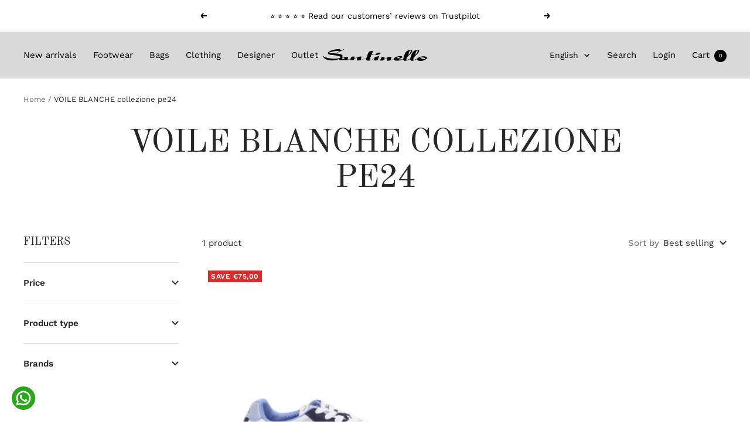

--- FILE ---
content_type: text/html; charset=utf-8
request_url: https://santinelloshop.com/en/collections/voile-blanche-collezione-pe24
body_size: 37583
content:
<!doctype html><html class="no-js" lang="en" dir="ltr">
  <head>
    <meta charset="utf-8">
    <meta name="viewport" content="width=device-width, initial-scale=1.0, height=device-height, minimum-scale=1.0, maximum-scale=1.0">
    <meta name="theme-color" content="#d9d9d9">

    <title>VOILE BLANCHE collezione pe24</title><link rel="canonical" href="https://santinelloshop.com/en/collections/voile-blanche-collezione-pe24"><link rel="shortcut icon" href="//santinelloshop.com/cdn/shop/files/santinello-favicon_96x96.png?v=1695973648" type="image/png"><link rel="preconnect" href="https://cdn.shopify.com">
    <link rel="dns-prefetch" href="https://productreviews.shopifycdn.com">
    <link rel="dns-prefetch" href="https://www.google-analytics.com"><link rel="preconnect" href="https://fonts.shopifycdn.com" crossorigin><link rel="preload" as="style" href="//santinelloshop.com/cdn/shop/t/5/assets/theme.css?v=32874432425685869781758706109">
    <link rel="preload" as="script" href="//santinelloshop.com/cdn/shop/t/5/assets/vendor.js?v=31715688253868339281678716871">
    <link rel="preload" as="script" href="//santinelloshop.com/cdn/shop/t/5/assets/theme.js?v=129342071853626908241757404056"><meta property="og:type" content="website">
  <meta property="og:title" content="VOILE BLANCHE collezione pe24"><meta property="og:image" content="http://santinelloshop.com/cdn/shop/files/santinello-logo_bf4d7da8-95ab-4b13-b1a3-75e6ba5b02a6.png?v=1630533836">
  <meta property="og:image:secure_url" content="https://santinelloshop.com/cdn/shop/files/santinello-logo_bf4d7da8-95ab-4b13-b1a3-75e6ba5b02a6.png?v=1630533836">
  <meta property="og:image:width" content="1200">
  <meta property="og:image:height" content="628"><meta property="og:url" content="https://santinelloshop.com/en/collections/voile-blanche-collezione-pe24">
<meta property="og:site_name" content="santinelloshop.com"><meta name="twitter:card" content="summary"><meta name="twitter:title" content="VOILE BLANCHE collezione pe24">
  <meta name="twitter:description" content=""><meta name="twitter:image" content="https://santinelloshop.com/cdn/shop/files/santinello-logo_bf4d7da8-95ab-4b13-b1a3-75e6ba5b02a6_1200x1200_crop_center.png?v=1630533836">
  <meta name="twitter:image:alt" content="">
    


  <script type="application/ld+json">
  {
    "@context": "https://schema.org",
    "@type": "BreadcrumbList",
  "itemListElement": [{
      "@type": "ListItem",
      "position": 1,
      "name": "Home",
      "item": "https://santinelloshop.com"
    },{
          "@type": "ListItem",
          "position": 2,
          "name": "VOILE BLANCHE collezione pe24",
          "item": "https://santinelloshop.com/en/collections/voile-blanche-collezione-pe24"
        }]
  }
  </script>


    <link rel="preload" href="//santinelloshop.com/cdn/fonts/old_standard_tt/oldstandardtt_n4.e4d0459aae47f231fcd882ba2c7aa365342610f8.woff2" as="font" type="font/woff2" crossorigin><link rel="preload" href="//santinelloshop.com/cdn/fonts/work_sans/worksans_n4.b7973b3d07d0ace13de1b1bea9c45759cdbe12cf.woff2" as="font" type="font/woff2" crossorigin><style>
  /* Typography (heading) */
  @font-face {
  font-family: "Old Standard TT";
  font-weight: 400;
  font-style: normal;
  font-display: swap;
  src: url("//santinelloshop.com/cdn/fonts/old_standard_tt/oldstandardtt_n4.e4d0459aae47f231fcd882ba2c7aa365342610f8.woff2") format("woff2"),
       url("//santinelloshop.com/cdn/fonts/old_standard_tt/oldstandardtt_n4.ad7f749dd2bf2630a6bd1c3e678430fa94129426.woff") format("woff");
}

@font-face {
  font-family: "Old Standard TT";
  font-weight: 400;
  font-style: italic;
  font-display: swap;
  src: url("//santinelloshop.com/cdn/fonts/old_standard_tt/oldstandardtt_i4.c326a2c6583df4bb9d1c9be314229326a4b30c2b.woff2") format("woff2"),
       url("//santinelloshop.com/cdn/fonts/old_standard_tt/oldstandardtt_i4.12a8ce16b11fdac6fa2211a3a059f587a73956fd.woff") format("woff");
}

/* Typography (body) */
  @font-face {
  font-family: "Work Sans";
  font-weight: 400;
  font-style: normal;
  font-display: swap;
  src: url("//santinelloshop.com/cdn/fonts/work_sans/worksans_n4.b7973b3d07d0ace13de1b1bea9c45759cdbe12cf.woff2") format("woff2"),
       url("//santinelloshop.com/cdn/fonts/work_sans/worksans_n4.cf5ceb1e6d373a9505e637c1aff0a71d0959556d.woff") format("woff");
}

@font-face {
  font-family: "Work Sans";
  font-weight: 400;
  font-style: italic;
  font-display: swap;
  src: url("//santinelloshop.com/cdn/fonts/work_sans/worksans_i4.16ff51e3e71fc1d09ff97b9ff9ccacbeeb384ec4.woff2") format("woff2"),
       url("//santinelloshop.com/cdn/fonts/work_sans/worksans_i4.ed4a1418cba5b7f04f79e4d5c8a5f1a6bd34f23b.woff") format("woff");
}

@font-face {
  font-family: "Work Sans";
  font-weight: 600;
  font-style: normal;
  font-display: swap;
  src: url("//santinelloshop.com/cdn/fonts/work_sans/worksans_n6.75811c3bd5161ea6e3ceb2d48ca889388f9bd5fe.woff2") format("woff2"),
       url("//santinelloshop.com/cdn/fonts/work_sans/worksans_n6.defcf26f28f3fa3df4555714d3f2e0f1217d7772.woff") format("woff");
}

@font-face {
  font-family: "Work Sans";
  font-weight: 600;
  font-style: italic;
  font-display: swap;
  src: url("//santinelloshop.com/cdn/fonts/work_sans/worksans_i6.78fba5461dc3c46449871ad9378fc3fd89177502.woff2") format("woff2"),
       url("//santinelloshop.com/cdn/fonts/work_sans/worksans_i6.e96d1853127697ea13d53cd7adc74309426a22a9.woff") format("woff");
}

:root {--heading-color: 40, 40, 40;
    --text-color: 40, 40, 40;
    --background: 255, 255, 255;
    --secondary-background: 245, 245, 245;
    --border-color: 223, 223, 223;
    --border-color-darker: 169, 169, 169;
    --success-color: 46, 158, 123;
    --success-background: 213, 236, 229;
    --error-color: 222, 42, 42;
    --error-background: 253, 240, 240;
    --primary-button-background: 34, 35, 35;
    --primary-button-text-color: 255, 255, 255;
    --secondary-button-background: 255, 255, 255;
    --secondary-button-text-color: 34, 35, 35;
    --product-star-rating: 246, 164, 41;
    --product-on-sale-accent: 222, 42, 42;
    --product-sold-out-accent: 89, 89, 89;
    --product-custom-label-background: 162, 107, 37;
    --product-custom-label-text-color: 255, 255, 255;
    --product-custom-label-2-background: 243, 255, 52;
    --product-custom-label-2-text-color: 0, 0, 0;
    --product-low-stock-text-color: 222, 42, 42;
    --product-in-stock-text-color: 46, 158, 123;
    --loading-bar-background: 40, 40, 40;

    /* We duplicate some "base" colors as root colors, which is useful to use on drawer elements or popover without. Those should not be overridden to avoid issues */
    --root-heading-color: 40, 40, 40;
    --root-text-color: 40, 40, 40;
    --root-background: 255, 255, 255;
    --root-border-color: 223, 223, 223;
    --root-primary-button-background: 34, 35, 35;
    --root-primary-button-text-color: 255, 255, 255;

    --base-font-size: 15px;
    --heading-font-family: "Old Standard TT", serif;
    --heading-font-weight: 400;
    --heading-font-style: normal;
    --heading-text-transform: uppercase;
    --text-font-family: "Work Sans", sans-serif;
    --text-font-weight: 400;
    --text-font-style: normal;
    --text-font-bold-weight: 600;

    /* Typography (font size) */
    --heading-xxsmall-font-size: 11px;
    --heading-xsmall-font-size: 11px;
    --heading-small-font-size: 12px;
    --heading-large-font-size: 36px;
    --heading-h1-font-size: 36px;
    --heading-h2-font-size: 30px;
    --heading-h3-font-size: 26px;
    --heading-h4-font-size: 24px;
    --heading-h5-font-size: 20px;
    --heading-h6-font-size: 16px;

    /* Control the look and feel of the theme by changing radius of various elements */
    --button-border-radius: 0px;
    --block-border-radius: 0px;
    --block-border-radius-reduced: 0px;
    --color-swatch-border-radius: 0px;

    /* Button size */
    --button-height: 48px;
    --button-small-height: 40px;

    /* Form related */
    --form-input-field-height: 48px;
    --form-input-gap: 16px;
    --form-submit-margin: 24px;

    /* Product listing related variables */
    --product-list-block-spacing: 32px;

    /* Video related */
    --play-button-background: 255, 255, 255;
    --play-button-arrow: 40, 40, 40;

    /* RTL support */
    --transform-logical-flip: 1;
    --transform-origin-start: left;
    --transform-origin-end: right;

    /* Other */
    --zoom-cursor-svg-url: url(//santinelloshop.com/cdn/shop/t/5/assets/zoom-cursor.svg?v=39908859784506347231678716886);
    --arrow-right-svg-url: url(//santinelloshop.com/cdn/shop/t/5/assets/arrow-right.svg?v=40046868119262634591678716886);
    --arrow-left-svg-url: url(//santinelloshop.com/cdn/shop/t/5/assets/arrow-left.svg?v=158856395986752206651678716886);

    /* Some useful variables that we can reuse in our CSS. Some explanation are needed for some of them:
       - container-max-width-minus-gutters: represents the container max width without the edge gutters
       - container-outer-width: considering the screen width, represent all the space outside the container
       - container-outer-margin: same as container-outer-width but get set to 0 inside a container
       - container-inner-width: the effective space inside the container (minus gutters)
       - grid-column-width: represents the width of a single column of the grid
       - vertical-breather: this is a variable that defines the global "spacing" between sections, and inside the section
                            to create some "breath" and minimum spacing
     */
    --container-max-width: 1600px;
    --container-gutter: 24px;
    --container-max-width-minus-gutters: calc(var(--container-max-width) - (var(--container-gutter)) * 2);
    --container-outer-width: max(calc((100vw - var(--container-max-width-minus-gutters)) / 2), var(--container-gutter));
    --container-outer-margin: var(--container-outer-width);
    --container-inner-width: calc(100vw - var(--container-outer-width) * 2);

    --grid-column-count: 10;
    --grid-gap: 24px;
    --grid-column-width: calc((100vw - var(--container-outer-width) * 2 - var(--grid-gap) * (var(--grid-column-count) - 1)) / var(--grid-column-count));

    --vertical-breather: 48px;
    --vertical-breather-tight: 48px;

    /* Shopify related variables */
    --payment-terms-background-color: #ffffff;
  }

  @media screen and (min-width: 741px) {
    :root {
      --container-gutter: 40px;
      --grid-column-count: 20;
      --vertical-breather: 64px;
      --vertical-breather-tight: 64px;

      /* Typography (font size) */
      --heading-xsmall-font-size: 12px;
      --heading-small-font-size: 13px;
      --heading-large-font-size: 52px;
      --heading-h1-font-size: 48px;
      --heading-h2-font-size: 38px;
      --heading-h3-font-size: 32px;
      --heading-h4-font-size: 24px;
      --heading-h5-font-size: 20px;
      --heading-h6-font-size: 18px;

      /* Form related */
      --form-input-field-height: 52px;
      --form-submit-margin: 32px;

      /* Button size */
      --button-height: 52px;
      --button-small-height: 44px;
    }
  }

  @media screen and (min-width: 1200px) {
    :root {
      --vertical-breather: 80px;
      --vertical-breather-tight: 64px;
      --product-list-block-spacing: 48px;

      /* Typography */
      --heading-large-font-size: 64px;
      --heading-h1-font-size: 56px;
      --heading-h2-font-size: 48px;
      --heading-h3-font-size: 36px;
      --heading-h4-font-size: 30px;
      --heading-h5-font-size: 24px;
      --heading-h6-font-size: 18px;
    }
  }

  @media screen and (min-width: 1600px) {
    :root {
      --vertical-breather: 90px;
      --vertical-breather-tight: 64px;
    }
  }
</style>
    <script>
  // This allows to expose several variables to the global scope, to be used in scripts
  window.themeVariables = {
    settings: {
      direction: "ltr",
      pageType: "collection",
      cartCount: 0,
      moneyFormat: "€{{amount_with_comma_separator}}",
      moneyWithCurrencyFormat: "€{{amount_with_comma_separator}} EUR",
      showVendor: false,
      discountMode: "saving",
      currencyCodeEnabled: false,
      cartType: "message",
      cartCurrency: "EUR",
      mobileZoomFactor: 2.5
    },

    routes: {
      host: "santinelloshop.com",
      rootUrl: "\/en",
      rootUrlWithoutSlash: "\/en",
      cartUrl: "\/en\/cart",
      cartAddUrl: "\/en\/cart\/add",
      cartChangeUrl: "\/en\/cart\/change",
      searchUrl: "\/en\/search",
      predictiveSearchUrl: "\/en\/search\/suggest",
      productRecommendationsUrl: "\/en\/recommendations\/products"
    },

    strings: {
      accessibilityDelete: "Delete",
      accessibilityClose: "Close",
      collectionSoldOut: "Sold out",
      collectionDiscount: "Save @savings@",
      productSalePrice: "Sale price",
      productRegularPrice: "Regular price",
      productFormUnavailable: "Unavailable",
      productFormSoldOut: "Sold out",
      productFormPreOrder: "Pre-order",
      productFormAddToCart: "Add to cart",
      searchNoResults: "No results could be found.",
      searchNewSearch: "New search",
      searchProducts: "Products",
      searchArticles: "Journal",
      searchPages: "Pages",
      searchCollections: "Collections",
      cartViewCart: "View cart",
      cartItemAdded: "Item added to your cart!",
      cartItemAddedShort: "Added to your cart!",
      cartAddOrderNote: "Add order note",
      cartEditOrderNote: "Edit order note",
      shippingEstimatorNoResults: "Sorry, we do not ship to your address.",
      shippingEstimatorOneResult: "There is one shipping rate for your address:",
      shippingEstimatorMultipleResults: "There are several shipping rates for your address:",
      shippingEstimatorError: "One or more error occurred while retrieving shipping rates:"
    },

    libs: {
      flickity: "\/\/santinelloshop.com\/cdn\/shop\/t\/5\/assets\/flickity.js?v=176646718982628074891678716871",
      photoswipe: "\/\/santinelloshop.com\/cdn\/shop\/t\/5\/assets\/photoswipe.js?v=132268647426145925301678716871",
      qrCode: "\/\/santinelloshop.com\/cdn\/shopifycloud\/storefront\/assets\/themes_support\/vendor\/qrcode-3f2b403b.js"
    },

    breakpoints: {
      phone: 'screen and (max-width: 740px)',
      tablet: 'screen and (min-width: 741px) and (max-width: 999px)',
      tabletAndUp: 'screen and (min-width: 741px)',
      pocket: 'screen and (max-width: 999px)',
      lap: 'screen and (min-width: 1000px) and (max-width: 1199px)',
      lapAndUp: 'screen and (min-width: 1000px)',
      desktop: 'screen and (min-width: 1200px)',
      wide: 'screen and (min-width: 1400px)'
    }
  };

  window.addEventListener('pageshow', async () => {
    const cartContent = await (await fetch(`${window.themeVariables.routes.cartUrl}.js`, {cache: 'reload'})).json();
    document.documentElement.dispatchEvent(new CustomEvent('cart:refresh', {detail: {cart: cartContent}}));
  });

  if ('noModule' in HTMLScriptElement.prototype) {
    // Old browsers (like IE) that does not support module will be considered as if not executing JS at all
    document.documentElement.className = document.documentElement.className.replace('no-js', 'js');

    requestAnimationFrame(() => {
      const viewportHeight = (window.visualViewport ? window.visualViewport.height : document.documentElement.clientHeight);
      document.documentElement.style.setProperty('--window-height',viewportHeight + 'px');
    });
  }</script>

    <link rel="stylesheet" href="//santinelloshop.com/cdn/shop/t/5/assets/theme.css?v=32874432425685869781758706109">

    <script src="//santinelloshop.com/cdn/shop/t/5/assets/vendor.js?v=31715688253868339281678716871" defer></script>
    <script src="//santinelloshop.com/cdn/shop/t/5/assets/theme.js?v=129342071853626908241757404056" defer></script>
    <script src="//santinelloshop.com/cdn/shop/t/5/assets/custom.js?v=167639537848865775061678716871" defer></script>

    <meta name="google-site-verification" content="JxXWAP6MC7QM3FwsSa-EJ1bpCAHI3rNEyLCKpW3rWHs" />

    <script>window.performance && window.performance.mark && window.performance.mark('shopify.content_for_header.start');</script><meta name="google-site-verification" content="OpnEyPWIZDknJugYJ717cKbP9kuVozJ-qUJpFgkKbA8">
<meta name="facebook-domain-verification" content="98dqf8a51919qkigdslgrbeubl1sxf">
<meta id="shopify-digital-wallet" name="shopify-digital-wallet" content="/4873748578/digital_wallets/dialog">
<meta name="shopify-checkout-api-token" content="429b6cdef8167a66166b7378e8d88b35">
<meta id="in-context-paypal-metadata" data-shop-id="4873748578" data-venmo-supported="false" data-environment="production" data-locale="en_US" data-paypal-v4="true" data-currency="EUR">
<link rel="alternate" type="application/atom+xml" title="Feed" href="/en/collections/voile-blanche-collezione-pe24.atom" />
<link rel="alternate" hreflang="x-default" href="https://santinelloshop.com/collections/voile-blanche-collezione-pe24">
<link rel="alternate" hreflang="it" href="https://santinelloshop.com/collections/voile-blanche-collezione-pe24">
<link rel="alternate" hreflang="en" href="https://santinelloshop.com/en/collections/voile-blanche-collezione-pe24">
<link rel="alternate" type="application/json+oembed" href="https://santinelloshop.com/en/collections/voile-blanche-collezione-pe24.oembed">
<script async="async" src="/checkouts/internal/preloads.js?locale=en-IT"></script>
<script id="shopify-features" type="application/json">{"accessToken":"429b6cdef8167a66166b7378e8d88b35","betas":["rich-media-storefront-analytics"],"domain":"santinelloshop.com","predictiveSearch":true,"shopId":4873748578,"locale":"en"}</script>
<script>var Shopify = Shopify || {};
Shopify.shop = "santinelloshop-com.myshopify.com";
Shopify.locale = "en";
Shopify.currency = {"active":"EUR","rate":"1.0"};
Shopify.country = "IT";
Shopify.theme = {"name":"Focal","id":145965416778,"schema_name":"Focal","schema_version":"10.0.1","theme_store_id":714,"role":"main"};
Shopify.theme.handle = "null";
Shopify.theme.style = {"id":null,"handle":null};
Shopify.cdnHost = "santinelloshop.com/cdn";
Shopify.routes = Shopify.routes || {};
Shopify.routes.root = "/en/";</script>
<script type="module">!function(o){(o.Shopify=o.Shopify||{}).modules=!0}(window);</script>
<script>!function(o){function n(){var o=[];function n(){o.push(Array.prototype.slice.apply(arguments))}return n.q=o,n}var t=o.Shopify=o.Shopify||{};t.loadFeatures=n(),t.autoloadFeatures=n()}(window);</script>
<script id="shop-js-analytics" type="application/json">{"pageType":"collection"}</script>
<script defer="defer" async type="module" src="//santinelloshop.com/cdn/shopifycloud/shop-js/modules/v2/client.init-shop-cart-sync_BT-GjEfc.en.esm.js"></script>
<script defer="defer" async type="module" src="//santinelloshop.com/cdn/shopifycloud/shop-js/modules/v2/chunk.common_D58fp_Oc.esm.js"></script>
<script defer="defer" async type="module" src="//santinelloshop.com/cdn/shopifycloud/shop-js/modules/v2/chunk.modal_xMitdFEc.esm.js"></script>
<script type="module">
  await import("//santinelloshop.com/cdn/shopifycloud/shop-js/modules/v2/client.init-shop-cart-sync_BT-GjEfc.en.esm.js");
await import("//santinelloshop.com/cdn/shopifycloud/shop-js/modules/v2/chunk.common_D58fp_Oc.esm.js");
await import("//santinelloshop.com/cdn/shopifycloud/shop-js/modules/v2/chunk.modal_xMitdFEc.esm.js");

  window.Shopify.SignInWithShop?.initShopCartSync?.({"fedCMEnabled":true,"windoidEnabled":true});

</script>
<script>(function() {
  var isLoaded = false;
  function asyncLoad() {
    if (isLoaded) return;
    isLoaded = true;
    var urls = ["\/\/www.powr.io\/powr.js?powr-token=santinelloshop-com.myshopify.com\u0026external-type=shopify\u0026shop=santinelloshop-com.myshopify.com","https:\/\/s3.amazonaws.com\/verge-shopify\/verge-json-ld.js?shop=santinelloshop-com.myshopify.com","\/\/cdn.secomapp.com\/promotionpopup\/cdn\/allshops\/santinelloshop-com\/1615201497.js?shop=santinelloshop-com.myshopify.com","https:\/\/swymv3free-01.azureedge.net\/code\/swym-shopify.js?shop=santinelloshop-com.myshopify.com","https:\/\/easygdpr.b-cdn.net\/v\/1553540745\/gdpr.min.js?shop=santinelloshop-com.myshopify.com","https:\/\/cdn.shopify.com\/s\/files\/1\/0048\/7374\/8578\/t\/5\/assets\/booster_eu_cookie_4873748578.js?v=1695909241\u0026shop=santinelloshop-com.myshopify.com","https:\/\/ecommplugins-scripts.trustpilot.com\/v2.1\/js\/header.min.js?settings=eyJrZXkiOiJtNkRHbWlaZ1dOT2dGcGhyIiwicyI6Im5vbmUifQ==\u0026shop=santinelloshop-com.myshopify.com","https:\/\/ecommplugins-trustboxsettings.trustpilot.com\/santinelloshop-com.myshopify.com.js?settings=1758551889281\u0026shop=santinelloshop-com.myshopify.com","https:\/\/widget.trustpilot.com\/bootstrap\/v5\/tp.widget.sync.bootstrap.min.js?shop=santinelloshop-com.myshopify.com","https:\/\/ecommplugins-scripts.trustpilot.com\/v2.1\/js\/success.min.js?settings=eyJrZXkiOiJtNkRHbWlaZ1dOT2dGcGhyIiwicyI6Im5vbmUiLCJ0IjpbIm9yZGVycy9mdWxmaWxsZWQiXSwidiI6IiIsImEiOiIifQ==\u0026shop=santinelloshop-com.myshopify.com","https:\/\/meggnotec.ams3.digitaloceanspaces.com\/sfy\/assets\/koyyndplGzxnuzz\/js\/widget.js?shop=santinelloshop-com.myshopify.com"];
    for (var i = 0; i < urls.length; i++) {
      var s = document.createElement('script');
      s.type = 'text/javascript';
      s.async = true;
      s.src = urls[i];
      var x = document.getElementsByTagName('script')[0];
      x.parentNode.insertBefore(s, x);
    }
  };
  if(window.attachEvent) {
    window.attachEvent('onload', asyncLoad);
  } else {
    window.addEventListener('load', asyncLoad, false);
  }
})();</script>
<script id="__st">var __st={"a":4873748578,"offset":3600,"reqid":"827f7182-804b-4a0f-b2d6-336e27d78521-1769448395","pageurl":"santinelloshop.com\/en\/collections\/voile-blanche-collezione-pe24","u":"5f992b4e36a0","p":"collection","rtyp":"collection","rid":615874953546};</script>
<script>window.ShopifyPaypalV4VisibilityTracking = true;</script>
<script id="captcha-bootstrap">!function(){'use strict';const t='contact',e='account',n='new_comment',o=[[t,t],['blogs',n],['comments',n],[t,'customer']],c=[[e,'customer_login'],[e,'guest_login'],[e,'recover_customer_password'],[e,'create_customer']],r=t=>t.map((([t,e])=>`form[action*='/${t}']:not([data-nocaptcha='true']) input[name='form_type'][value='${e}']`)).join(','),a=t=>()=>t?[...document.querySelectorAll(t)].map((t=>t.form)):[];function s(){const t=[...o],e=r(t);return a(e)}const i='password',u='form_key',d=['recaptcha-v3-token','g-recaptcha-response','h-captcha-response',i],f=()=>{try{return window.sessionStorage}catch{return}},m='__shopify_v',_=t=>t.elements[u];function p(t,e,n=!1){try{const o=window.sessionStorage,c=JSON.parse(o.getItem(e)),{data:r}=function(t){const{data:e,action:n}=t;return t[m]||n?{data:e,action:n}:{data:t,action:n}}(c);for(const[e,n]of Object.entries(r))t.elements[e]&&(t.elements[e].value=n);n&&o.removeItem(e)}catch(o){console.error('form repopulation failed',{error:o})}}const l='form_type',E='cptcha';function T(t){t.dataset[E]=!0}const w=window,h=w.document,L='Shopify',v='ce_forms',y='captcha';let A=!1;((t,e)=>{const n=(g='f06e6c50-85a8-45c8-87d0-21a2b65856fe',I='https://cdn.shopify.com/shopifycloud/storefront-forms-hcaptcha/ce_storefront_forms_captcha_hcaptcha.v1.5.2.iife.js',D={infoText:'Protected by hCaptcha',privacyText:'Privacy',termsText:'Terms'},(t,e,n)=>{const o=w[L][v],c=o.bindForm;if(c)return c(t,g,e,D).then(n);var r;o.q.push([[t,g,e,D],n]),r=I,A||(h.body.append(Object.assign(h.createElement('script'),{id:'captcha-provider',async:!0,src:r})),A=!0)});var g,I,D;w[L]=w[L]||{},w[L][v]=w[L][v]||{},w[L][v].q=[],w[L][y]=w[L][y]||{},w[L][y].protect=function(t,e){n(t,void 0,e),T(t)},Object.freeze(w[L][y]),function(t,e,n,w,h,L){const[v,y,A,g]=function(t,e,n){const i=e?o:[],u=t?c:[],d=[...i,...u],f=r(d),m=r(i),_=r(d.filter((([t,e])=>n.includes(e))));return[a(f),a(m),a(_),s()]}(w,h,L),I=t=>{const e=t.target;return e instanceof HTMLFormElement?e:e&&e.form},D=t=>v().includes(t);t.addEventListener('submit',(t=>{const e=I(t);if(!e)return;const n=D(e)&&!e.dataset.hcaptchaBound&&!e.dataset.recaptchaBound,o=_(e),c=g().includes(e)&&(!o||!o.value);(n||c)&&t.preventDefault(),c&&!n&&(function(t){try{if(!f())return;!function(t){const e=f();if(!e)return;const n=_(t);if(!n)return;const o=n.value;o&&e.removeItem(o)}(t);const e=Array.from(Array(32),(()=>Math.random().toString(36)[2])).join('');!function(t,e){_(t)||t.append(Object.assign(document.createElement('input'),{type:'hidden',name:u})),t.elements[u].value=e}(t,e),function(t,e){const n=f();if(!n)return;const o=[...t.querySelectorAll(`input[type='${i}']`)].map((({name:t})=>t)),c=[...d,...o],r={};for(const[a,s]of new FormData(t).entries())c.includes(a)||(r[a]=s);n.setItem(e,JSON.stringify({[m]:1,action:t.action,data:r}))}(t,e)}catch(e){console.error('failed to persist form',e)}}(e),e.submit())}));const S=(t,e)=>{t&&!t.dataset[E]&&(n(t,e.some((e=>e===t))),T(t))};for(const o of['focusin','change'])t.addEventListener(o,(t=>{const e=I(t);D(e)&&S(e,y())}));const B=e.get('form_key'),M=e.get(l),P=B&&M;t.addEventListener('DOMContentLoaded',(()=>{const t=y();if(P)for(const e of t)e.elements[l].value===M&&p(e,B);[...new Set([...A(),...v().filter((t=>'true'===t.dataset.shopifyCaptcha))])].forEach((e=>S(e,t)))}))}(h,new URLSearchParams(w.location.search),n,t,e,['guest_login'])})(!0,!0)}();</script>
<script integrity="sha256-4kQ18oKyAcykRKYeNunJcIwy7WH5gtpwJnB7kiuLZ1E=" data-source-attribution="shopify.loadfeatures" defer="defer" src="//santinelloshop.com/cdn/shopifycloud/storefront/assets/storefront/load_feature-a0a9edcb.js" crossorigin="anonymous"></script>
<script data-source-attribution="shopify.dynamic_checkout.dynamic.init">var Shopify=Shopify||{};Shopify.PaymentButton=Shopify.PaymentButton||{isStorefrontPortableWallets:!0,init:function(){window.Shopify.PaymentButton.init=function(){};var t=document.createElement("script");t.src="https://santinelloshop.com/cdn/shopifycloud/portable-wallets/latest/portable-wallets.en.js",t.type="module",document.head.appendChild(t)}};
</script>
<script data-source-attribution="shopify.dynamic_checkout.buyer_consent">
  function portableWalletsHideBuyerConsent(e){var t=document.getElementById("shopify-buyer-consent"),n=document.getElementById("shopify-subscription-policy-button");t&&n&&(t.classList.add("hidden"),t.setAttribute("aria-hidden","true"),n.removeEventListener("click",e))}function portableWalletsShowBuyerConsent(e){var t=document.getElementById("shopify-buyer-consent"),n=document.getElementById("shopify-subscription-policy-button");t&&n&&(t.classList.remove("hidden"),t.removeAttribute("aria-hidden"),n.addEventListener("click",e))}window.Shopify?.PaymentButton&&(window.Shopify.PaymentButton.hideBuyerConsent=portableWalletsHideBuyerConsent,window.Shopify.PaymentButton.showBuyerConsent=portableWalletsShowBuyerConsent);
</script>
<script data-source-attribution="shopify.dynamic_checkout.cart.bootstrap">document.addEventListener("DOMContentLoaded",(function(){function t(){return document.querySelector("shopify-accelerated-checkout-cart, shopify-accelerated-checkout")}if(t())Shopify.PaymentButton.init();else{new MutationObserver((function(e,n){t()&&(Shopify.PaymentButton.init(),n.disconnect())})).observe(document.body,{childList:!0,subtree:!0})}}));
</script>
<link id="shopify-accelerated-checkout-styles" rel="stylesheet" media="screen" href="https://santinelloshop.com/cdn/shopifycloud/portable-wallets/latest/accelerated-checkout-backwards-compat.css" crossorigin="anonymous">
<style id="shopify-accelerated-checkout-cart">
        #shopify-buyer-consent {
  margin-top: 1em;
  display: inline-block;
  width: 100%;
}

#shopify-buyer-consent.hidden {
  display: none;
}

#shopify-subscription-policy-button {
  background: none;
  border: none;
  padding: 0;
  text-decoration: underline;
  font-size: inherit;
  cursor: pointer;
}

#shopify-subscription-policy-button::before {
  box-shadow: none;
}

      </style>

<script>window.performance && window.performance.mark && window.performance.mark('shopify.content_for_header.end');</script>

    <!-- Google Tag Manager -->
    <script>
      (function(w,d,s,l,i){w[l]=w[l]||[];w[l].push({'gtm.start':
      new Date().getTime(),event:'gtm.js'});var f=d.getElementsByTagName(s)[0],
      j=d.createElement(s),dl=l!='dataLayer'?'&l='+l:'';j.async=true;j.src=
      'https://www.googletagmanager.com/gtm.js?id='+i+dl;f.parentNode.insertBefore(j,f);
      })(window,document,'script','dataLayer','GTM-PFDKMSQG');
    </script>
    <!-- End Google Tag Manager -->
  
                      <script src="//santinelloshop.com/cdn/shop/t/5/assets/bss-file-configdata.js?v=156676386405028682361696516378" type="text/javascript"></script> <script src="//santinelloshop.com/cdn/shop/t/5/assets/bss-file-configdata-banner.js?v=151034973688681356691695913214" type="text/javascript"></script> <script src="//santinelloshop.com/cdn/shop/t/5/assets/bss-file-configdata-popup.js?v=173992696638277510541695913215" type="text/javascript"></script><script>
                if (typeof BSS_PL == 'undefined') {
                    var BSS_PL = {};
                }
                var bssPlApiServer = "https://product-labels-pro.bsscommerce.com";
                BSS_PL.customerTags = 'null';
                BSS_PL.customerId = 'null';
                BSS_PL.configData = configDatas;
                BSS_PL.configDataBanner = configDataBanners ? configDataBanners : [];
                BSS_PL.configDataPopup = configDataPopups ? configDataPopups : [];
                BSS_PL.storeId = 580;
                BSS_PL.currentPlan = "free";
                BSS_PL.storeIdCustomOld = "10678";
                BSS_PL.storeIdOldWIthPriority = "12200";
                BSS_PL.apiServerProduction = "https://product-labels-pro.bsscommerce.com";
                
                BSS_PL.integration = {"laiReview":{"status":0,"config":[]}}
                </script>
            <style>
.homepage-slideshow .slick-slide .bss_pl_img {
    visibility: hidden !important;
}
</style>
                        <link rel="dns-prefetch" href="https://cdn.secomapp.com/">
<link rel="dns-prefetch" href="https://ajax.googleapis.com/">
<link rel="dns-prefetch" href="https://cdnjs.cloudflare.com/">
<link rel="preload" as="stylesheet" href="//santinelloshop.com/cdn/shop/t/5/assets/sca-pp.css?v=178374312540912810101695985007">

<link rel="stylesheet" href="//santinelloshop.com/cdn/shop/t/5/assets/sca-pp.css?v=178374312540912810101695985007">
 <script>
  
    SCAPPLive = {};
  
  SCAPPShop = {};
    
  </script> 
 <!-- BEGIN app block: shopify://apps/ta-labels-badges/blocks/bss-pl-config-data/91bfe765-b604-49a1-805e-3599fa600b24 --><script
    id='bss-pl-config-data'
>
	let TAE_StoreId = "";
	if (typeof BSS_PL == 'undefined' || TAE_StoreId !== "") {
  		var BSS_PL = {};
		BSS_PL.storeId = null;
		BSS_PL.currentPlan = null;
		BSS_PL.apiServerProduction = null;
		BSS_PL.publicAccessToken = null;
		BSS_PL.customerTags = "null";
		BSS_PL.customerId = "null";
		BSS_PL.storeIdCustomOld = null;
		BSS_PL.storeIdOldWIthPriority = null;
		BSS_PL.storeIdOptimizeAppendLabel = null
		BSS_PL.optimizeCodeIds = null; 
		BSS_PL.extendedFeatureIds = null;
		BSS_PL.integration = null;
		BSS_PL.settingsData  = null;
		BSS_PL.configProductMetafields = null;
		BSS_PL.configVariantMetafields = null;
		
		BSS_PL.configData = [].concat();

		
		BSS_PL.configDataBanner = [].concat();

		
		BSS_PL.configDataPopup = [].concat();

		
		BSS_PL.configDataLabelGroup = [].concat();
		
		
		BSS_PL.collectionID = ``;
		BSS_PL.collectionHandle = ``;
		BSS_PL.collectionTitle = ``;

		
		BSS_PL.conditionConfigData = [].concat();
	}
</script>




<style>
    
    
</style>

<script>
    function bssLoadScripts(src, callback, isDefer = false) {
        const scriptTag = document.createElement('script');
        document.head.appendChild(scriptTag);
        scriptTag.src = src;
        if (isDefer) {
            scriptTag.defer = true;
        } else {
            scriptTag.async = true;
        }
        if (callback) {
            scriptTag.addEventListener('load', function () {
                callback();
            });
        }
    }
    const scriptUrls = [
        "https://cdn.shopify.com/extensions/019bf90e-c4d1-7e37-8dad-620f24146f1f/product-label-561/assets/bss-pl-init-helper.js",
        "https://cdn.shopify.com/extensions/019bf90e-c4d1-7e37-8dad-620f24146f1f/product-label-561/assets/bss-pl-init-config-run-scripts.js",
    ];
    Promise.all(scriptUrls.map((script) => new Promise((resolve) => bssLoadScripts(script, resolve)))).then((res) => {
        console.log('BSS scripts loaded');
        window.bssScriptsLoaded = true;
    });

	function bssInitScripts() {
		if (BSS_PL.configData.length) {
			const enabledFeature = [
				{ type: 1, script: "https://cdn.shopify.com/extensions/019bf90e-c4d1-7e37-8dad-620f24146f1f/product-label-561/assets/bss-pl-init-for-label.js" },
				{ type: 2, badge: [0, 7, 8], script: "https://cdn.shopify.com/extensions/019bf90e-c4d1-7e37-8dad-620f24146f1f/product-label-561/assets/bss-pl-init-for-badge-product-name.js" },
				{ type: 2, badge: [1, 11], script: "https://cdn.shopify.com/extensions/019bf90e-c4d1-7e37-8dad-620f24146f1f/product-label-561/assets/bss-pl-init-for-badge-product-image.js" },
				{ type: 2, badge: 2, script: "https://cdn.shopify.com/extensions/019bf90e-c4d1-7e37-8dad-620f24146f1f/product-label-561/assets/bss-pl-init-for-badge-custom-selector.js" },
				{ type: 2, badge: [3, 9, 10], script: "https://cdn.shopify.com/extensions/019bf90e-c4d1-7e37-8dad-620f24146f1f/product-label-561/assets/bss-pl-init-for-badge-price.js" },
				{ type: 2, badge: 4, script: "https://cdn.shopify.com/extensions/019bf90e-c4d1-7e37-8dad-620f24146f1f/product-label-561/assets/bss-pl-init-for-badge-add-to-cart-btn.js" },
				{ type: 2, badge: 5, script: "https://cdn.shopify.com/extensions/019bf90e-c4d1-7e37-8dad-620f24146f1f/product-label-561/assets/bss-pl-init-for-badge-quantity-box.js" },
				{ type: 2, badge: 6, script: "https://cdn.shopify.com/extensions/019bf90e-c4d1-7e37-8dad-620f24146f1f/product-label-561/assets/bss-pl-init-for-badge-buy-it-now-btn.js" }
			]
				.filter(({ type, badge }) => BSS_PL.configData.some(item => item.label_type === type && (badge === undefined || (Array.isArray(badge) ? badge.includes(item.badge_type) : item.badge_type === badge))) || (type === 1 && BSS_PL.configDataLabelGroup && BSS_PL.configDataLabelGroup.length))
				.map(({ script }) => script);
				
            enabledFeature.forEach((src) => bssLoadScripts(src));

            if (enabledFeature.length) {
                const src = "https://cdn.shopify.com/extensions/019bf90e-c4d1-7e37-8dad-620f24146f1f/product-label-561/assets/bss-product-label-js.js";
                bssLoadScripts(src);
            }
        }

        if (BSS_PL.configDataBanner && BSS_PL.configDataBanner.length) {
            const src = "https://cdn.shopify.com/extensions/019bf90e-c4d1-7e37-8dad-620f24146f1f/product-label-561/assets/bss-product-label-banner.js";
            bssLoadScripts(src);
        }

        if (BSS_PL.configDataPopup && BSS_PL.configDataPopup.length) {
            const src = "https://cdn.shopify.com/extensions/019bf90e-c4d1-7e37-8dad-620f24146f1f/product-label-561/assets/bss-product-label-popup.js";
            bssLoadScripts(src);
        }

        if (window.location.search.includes('bss-pl-custom-selector')) {
            const src = "https://cdn.shopify.com/extensions/019bf90e-c4d1-7e37-8dad-620f24146f1f/product-label-561/assets/bss-product-label-custom-position.js";
            bssLoadScripts(src, null, true);
        }
    }
    bssInitScripts();
</script>


<!-- END app block --><script src="https://cdn.shopify.com/extensions/8d2c31d3-a828-4daf-820f-80b7f8e01c39/nova-eu-cookie-bar-gdpr-4/assets/nova-cookie-app-embed.js" type="text/javascript" defer="defer"></script>
<link href="https://cdn.shopify.com/extensions/8d2c31d3-a828-4daf-820f-80b7f8e01c39/nova-eu-cookie-bar-gdpr-4/assets/nova-cookie.css" rel="stylesheet" type="text/css" media="all">
<script src="https://cdn.shopify.com/extensions/54836483-104c-4f15-b99b-a048d9ea027e/infinite-google-ads-232/assets/Pixels-app-block.js" type="text/javascript" defer="defer"></script>
<link href="https://cdn.shopify.com/extensions/019bf90e-c4d1-7e37-8dad-620f24146f1f/product-label-561/assets/bss-pl-style.min.css" rel="stylesheet" type="text/css" media="all">
<link href="https://monorail-edge.shopifysvc.com" rel="dns-prefetch">
<script>(function(){if ("sendBeacon" in navigator && "performance" in window) {try {var session_token_from_headers = performance.getEntriesByType('navigation')[0].serverTiming.find(x => x.name == '_s').description;} catch {var session_token_from_headers = undefined;}var session_cookie_matches = document.cookie.match(/_shopify_s=([^;]*)/);var session_token_from_cookie = session_cookie_matches && session_cookie_matches.length === 2 ? session_cookie_matches[1] : "";var session_token = session_token_from_headers || session_token_from_cookie || "";function handle_abandonment_event(e) {var entries = performance.getEntries().filter(function(entry) {return /monorail-edge.shopifysvc.com/.test(entry.name);});if (!window.abandonment_tracked && entries.length === 0) {window.abandonment_tracked = true;var currentMs = Date.now();var navigation_start = performance.timing.navigationStart;var payload = {shop_id: 4873748578,url: window.location.href,navigation_start,duration: currentMs - navigation_start,session_token,page_type: "collection"};window.navigator.sendBeacon("https://monorail-edge.shopifysvc.com/v1/produce", JSON.stringify({schema_id: "online_store_buyer_site_abandonment/1.1",payload: payload,metadata: {event_created_at_ms: currentMs,event_sent_at_ms: currentMs}}));}}window.addEventListener('pagehide', handle_abandonment_event);}}());</script>
<script id="web-pixels-manager-setup">(function e(e,d,r,n,o){if(void 0===o&&(o={}),!Boolean(null===(a=null===(i=window.Shopify)||void 0===i?void 0:i.analytics)||void 0===a?void 0:a.replayQueue)){var i,a;window.Shopify=window.Shopify||{};var t=window.Shopify;t.analytics=t.analytics||{};var s=t.analytics;s.replayQueue=[],s.publish=function(e,d,r){return s.replayQueue.push([e,d,r]),!0};try{self.performance.mark("wpm:start")}catch(e){}var l=function(){var e={modern:/Edge?\/(1{2}[4-9]|1[2-9]\d|[2-9]\d{2}|\d{4,})\.\d+(\.\d+|)|Firefox\/(1{2}[4-9]|1[2-9]\d|[2-9]\d{2}|\d{4,})\.\d+(\.\d+|)|Chrom(ium|e)\/(9{2}|\d{3,})\.\d+(\.\d+|)|(Maci|X1{2}).+ Version\/(15\.\d+|(1[6-9]|[2-9]\d|\d{3,})\.\d+)([,.]\d+|)( \(\w+\)|)( Mobile\/\w+|) Safari\/|Chrome.+OPR\/(9{2}|\d{3,})\.\d+\.\d+|(CPU[ +]OS|iPhone[ +]OS|CPU[ +]iPhone|CPU IPhone OS|CPU iPad OS)[ +]+(15[._]\d+|(1[6-9]|[2-9]\d|\d{3,})[._]\d+)([._]\d+|)|Android:?[ /-](13[3-9]|1[4-9]\d|[2-9]\d{2}|\d{4,})(\.\d+|)(\.\d+|)|Android.+Firefox\/(13[5-9]|1[4-9]\d|[2-9]\d{2}|\d{4,})\.\d+(\.\d+|)|Android.+Chrom(ium|e)\/(13[3-9]|1[4-9]\d|[2-9]\d{2}|\d{4,})\.\d+(\.\d+|)|SamsungBrowser\/([2-9]\d|\d{3,})\.\d+/,legacy:/Edge?\/(1[6-9]|[2-9]\d|\d{3,})\.\d+(\.\d+|)|Firefox\/(5[4-9]|[6-9]\d|\d{3,})\.\d+(\.\d+|)|Chrom(ium|e)\/(5[1-9]|[6-9]\d|\d{3,})\.\d+(\.\d+|)([\d.]+$|.*Safari\/(?![\d.]+ Edge\/[\d.]+$))|(Maci|X1{2}).+ Version\/(10\.\d+|(1[1-9]|[2-9]\d|\d{3,})\.\d+)([,.]\d+|)( \(\w+\)|)( Mobile\/\w+|) Safari\/|Chrome.+OPR\/(3[89]|[4-9]\d|\d{3,})\.\d+\.\d+|(CPU[ +]OS|iPhone[ +]OS|CPU[ +]iPhone|CPU IPhone OS|CPU iPad OS)[ +]+(10[._]\d+|(1[1-9]|[2-9]\d|\d{3,})[._]\d+)([._]\d+|)|Android:?[ /-](13[3-9]|1[4-9]\d|[2-9]\d{2}|\d{4,})(\.\d+|)(\.\d+|)|Mobile Safari.+OPR\/([89]\d|\d{3,})\.\d+\.\d+|Android.+Firefox\/(13[5-9]|1[4-9]\d|[2-9]\d{2}|\d{4,})\.\d+(\.\d+|)|Android.+Chrom(ium|e)\/(13[3-9]|1[4-9]\d|[2-9]\d{2}|\d{4,})\.\d+(\.\d+|)|Android.+(UC? ?Browser|UCWEB|U3)[ /]?(15\.([5-9]|\d{2,})|(1[6-9]|[2-9]\d|\d{3,})\.\d+)\.\d+|SamsungBrowser\/(5\.\d+|([6-9]|\d{2,})\.\d+)|Android.+MQ{2}Browser\/(14(\.(9|\d{2,})|)|(1[5-9]|[2-9]\d|\d{3,})(\.\d+|))(\.\d+|)|K[Aa][Ii]OS\/(3\.\d+|([4-9]|\d{2,})\.\d+)(\.\d+|)/},d=e.modern,r=e.legacy,n=navigator.userAgent;return n.match(d)?"modern":n.match(r)?"legacy":"unknown"}(),u="modern"===l?"modern":"legacy",c=(null!=n?n:{modern:"",legacy:""})[u],f=function(e){return[e.baseUrl,"/wpm","/b",e.hashVersion,"modern"===e.buildTarget?"m":"l",".js"].join("")}({baseUrl:d,hashVersion:r,buildTarget:u}),m=function(e){var d=e.version,r=e.bundleTarget,n=e.surface,o=e.pageUrl,i=e.monorailEndpoint;return{emit:function(e){var a=e.status,t=e.errorMsg,s=(new Date).getTime(),l=JSON.stringify({metadata:{event_sent_at_ms:s},events:[{schema_id:"web_pixels_manager_load/3.1",payload:{version:d,bundle_target:r,page_url:o,status:a,surface:n,error_msg:t},metadata:{event_created_at_ms:s}}]});if(!i)return console&&console.warn&&console.warn("[Web Pixels Manager] No Monorail endpoint provided, skipping logging."),!1;try{return self.navigator.sendBeacon.bind(self.navigator)(i,l)}catch(e){}var u=new XMLHttpRequest;try{return u.open("POST",i,!0),u.setRequestHeader("Content-Type","text/plain"),u.send(l),!0}catch(e){return console&&console.warn&&console.warn("[Web Pixels Manager] Got an unhandled error while logging to Monorail."),!1}}}}({version:r,bundleTarget:l,surface:e.surface,pageUrl:self.location.href,monorailEndpoint:e.monorailEndpoint});try{o.browserTarget=l,function(e){var d=e.src,r=e.async,n=void 0===r||r,o=e.onload,i=e.onerror,a=e.sri,t=e.scriptDataAttributes,s=void 0===t?{}:t,l=document.createElement("script"),u=document.querySelector("head"),c=document.querySelector("body");if(l.async=n,l.src=d,a&&(l.integrity=a,l.crossOrigin="anonymous"),s)for(var f in s)if(Object.prototype.hasOwnProperty.call(s,f))try{l.dataset[f]=s[f]}catch(e){}if(o&&l.addEventListener("load",o),i&&l.addEventListener("error",i),u)u.appendChild(l);else{if(!c)throw new Error("Did not find a head or body element to append the script");c.appendChild(l)}}({src:f,async:!0,onload:function(){if(!function(){var e,d;return Boolean(null===(d=null===(e=window.Shopify)||void 0===e?void 0:e.analytics)||void 0===d?void 0:d.initialized)}()){var d=window.webPixelsManager.init(e)||void 0;if(d){var r=window.Shopify.analytics;r.replayQueue.forEach((function(e){var r=e[0],n=e[1],o=e[2];d.publishCustomEvent(r,n,o)})),r.replayQueue=[],r.publish=d.publishCustomEvent,r.visitor=d.visitor,r.initialized=!0}}},onerror:function(){return m.emit({status:"failed",errorMsg:"".concat(f," has failed to load")})},sri:function(e){var d=/^sha384-[A-Za-z0-9+/=]+$/;return"string"==typeof e&&d.test(e)}(c)?c:"",scriptDataAttributes:o}),m.emit({status:"loading"})}catch(e){m.emit({status:"failed",errorMsg:(null==e?void 0:e.message)||"Unknown error"})}}})({shopId: 4873748578,storefrontBaseUrl: "https://santinelloshop.com",extensionsBaseUrl: "https://extensions.shopifycdn.com/cdn/shopifycloud/web-pixels-manager",monorailEndpoint: "https://monorail-edge.shopifysvc.com/unstable/produce_batch",surface: "storefront-renderer",enabledBetaFlags: ["2dca8a86"],webPixelsConfigList: [{"id":"1109131594","configuration":"{\"config\":\"{\\\"pixel_id\\\":\\\"AW-744149873\\\",\\\"target_country\\\":\\\"IT\\\",\\\"gtag_events\\\":[{\\\"type\\\":\\\"search\\\",\\\"action_label\\\":\\\"AW-744149873\\\/fPq3CPDWi6ABEPGm6-IC\\\"},{\\\"type\\\":\\\"begin_checkout\\\",\\\"action_label\\\":\\\"AW-744149873\\\/xKpNCO3Wi6ABEPGm6-IC\\\"},{\\\"type\\\":\\\"view_item\\\",\\\"action_label\\\":[\\\"AW-744149873\\\/wHPaCOfWi6ABEPGm6-IC\\\",\\\"MC-YX0T03XYP5\\\"]},{\\\"type\\\":\\\"purchase\\\",\\\"action_label\\\":[\\\"AW-744149873\\\/KGEJCOTWi6ABEPGm6-IC\\\",\\\"MC-YX0T03XYP5\\\"]},{\\\"type\\\":\\\"page_view\\\",\\\"action_label\\\":[\\\"AW-744149873\\\/Ah7QCOHWi6ABEPGm6-IC\\\",\\\"MC-YX0T03XYP5\\\"]},{\\\"type\\\":\\\"add_payment_info\\\",\\\"action_label\\\":\\\"AW-744149873\\\/YpQlCPPWi6ABEPGm6-IC\\\"},{\\\"type\\\":\\\"add_to_cart\\\",\\\"action_label\\\":\\\"AW-744149873\\\/rrC2COrWi6ABEPGm6-IC\\\"}],\\\"enable_monitoring_mode\\\":false}\"}","eventPayloadVersion":"v1","runtimeContext":"OPEN","scriptVersion":"b2a88bafab3e21179ed38636efcd8a93","type":"APP","apiClientId":1780363,"privacyPurposes":[],"dataSharingAdjustments":{"protectedCustomerApprovalScopes":["read_customer_address","read_customer_email","read_customer_name","read_customer_personal_data","read_customer_phone"]}},{"id":"327287114","configuration":"{\"pixel_id\":\"838219003333847\",\"pixel_type\":\"facebook_pixel\",\"metaapp_system_user_token\":\"-\"}","eventPayloadVersion":"v1","runtimeContext":"OPEN","scriptVersion":"ca16bc87fe92b6042fbaa3acc2fbdaa6","type":"APP","apiClientId":2329312,"privacyPurposes":["ANALYTICS","MARKETING","SALE_OF_DATA"],"dataSharingAdjustments":{"protectedCustomerApprovalScopes":["read_customer_address","read_customer_email","read_customer_name","read_customer_personal_data","read_customer_phone"]}},{"id":"293044554","configuration":"{\"accountID\":\"2040\"}","eventPayloadVersion":"v1","runtimeContext":"STRICT","scriptVersion":"85221c2e9b30b4dcbaf72daf7e4296cb","type":"APP","apiClientId":51607764993,"privacyPurposes":["ANALYTICS","MARKETING","SALE_OF_DATA"],"dataSharingAdjustments":{"protectedCustomerApprovalScopes":[]}},{"id":"90145098","eventPayloadVersion":"1","runtimeContext":"LAX","scriptVersion":"3","type":"CUSTOM","privacyPurposes":["SALE_OF_DATA"],"name":"Infinity"},{"id":"191594826","eventPayloadVersion":"1","runtimeContext":"LAX","scriptVersion":"1","type":"CUSTOM","privacyPurposes":["SALE_OF_DATA"],"name":"Send GCLID + FBCLID to MAKE"},{"id":"shopify-app-pixel","configuration":"{}","eventPayloadVersion":"v1","runtimeContext":"STRICT","scriptVersion":"0450","apiClientId":"shopify-pixel","type":"APP","privacyPurposes":["ANALYTICS","MARKETING"]},{"id":"shopify-custom-pixel","eventPayloadVersion":"v1","runtimeContext":"LAX","scriptVersion":"0450","apiClientId":"shopify-pixel","type":"CUSTOM","privacyPurposes":["ANALYTICS","MARKETING"]}],isMerchantRequest: false,initData: {"shop":{"name":"santinelloshop.com","paymentSettings":{"currencyCode":"EUR"},"myshopifyDomain":"santinelloshop-com.myshopify.com","countryCode":"IT","storefrontUrl":"https:\/\/santinelloshop.com\/en"},"customer":null,"cart":null,"checkout":null,"productVariants":[],"purchasingCompany":null},},"https://santinelloshop.com/cdn","fcfee988w5aeb613cpc8e4bc33m6693e112",{"modern":"","legacy":""},{"shopId":"4873748578","storefrontBaseUrl":"https:\/\/santinelloshop.com","extensionBaseUrl":"https:\/\/extensions.shopifycdn.com\/cdn\/shopifycloud\/web-pixels-manager","surface":"storefront-renderer","enabledBetaFlags":"[\"2dca8a86\"]","isMerchantRequest":"false","hashVersion":"fcfee988w5aeb613cpc8e4bc33m6693e112","publish":"custom","events":"[[\"page_viewed\",{}],[\"collection_viewed\",{\"collection\":{\"id\":\"615874953546\",\"title\":\"VOILE BLANCHE collezione pe24\",\"productVariants\":[{\"price\":{\"amount\":173.0,\"currencyCode\":\"EUR\"},\"product\":{\"title\":\"Voile Blanche Sneaker Qwark\",\"vendor\":\"VOILE BLANCHE\",\"id\":\"8735784370506\",\"untranslatedTitle\":\"Voile Blanche Sneaker Qwark\",\"url\":\"\/en\/products\/voile-blanche-sneaker-qwark-9\",\"type\":\"Sneakers\"},\"id\":\"47815493714250\",\"image\":{\"src\":\"\/\/santinelloshop.com\/cdn\/shop\/files\/6276D360-AE60-46CF-BDAD-3C5441F64EBD.jpg?v=1711474820\"},\"sku\":\"2C67I-390\",\"title\":\"390\",\"untranslatedTitle\":\"390\"}]}}]]"});</script><script>
  window.ShopifyAnalytics = window.ShopifyAnalytics || {};
  window.ShopifyAnalytics.meta = window.ShopifyAnalytics.meta || {};
  window.ShopifyAnalytics.meta.currency = 'EUR';
  var meta = {"products":[{"id":8735784370506,"gid":"gid:\/\/shopify\/Product\/8735784370506","vendor":"VOILE BLANCHE","type":"Sneakers","handle":"voile-blanche-sneaker-qwark-9","variants":[{"id":47815493714250,"price":17300,"name":"Voile Blanche Sneaker Qwark - 390","public_title":"390","sku":"2C67I-390"},{"id":47815493747018,"price":17300,"name":"Voile Blanche Sneaker Qwark - 395","public_title":"395","sku":"2C67I-395"},{"id":47815493779786,"price":17300,"name":"Voile Blanche Sneaker Qwark - 400","public_title":"400","sku":"2C67I-400"},{"id":47815493812554,"price":17300,"name":"Voile Blanche Sneaker Qwark - 405","public_title":"405","sku":"2C67I-405"},{"id":47815493845322,"price":17300,"name":"Voile Blanche Sneaker Qwark - 410","public_title":"410","sku":"2C67I-410"},{"id":47815493878090,"price":17300,"name":"Voile Blanche Sneaker Qwark - 415","public_title":"415","sku":"2C67I-415"},{"id":47815493910858,"price":17300,"name":"Voile Blanche Sneaker Qwark - 420","public_title":"420","sku":"2C67I-420"},{"id":47815493943626,"price":17300,"name":"Voile Blanche Sneaker Qwark - 425","public_title":"425","sku":"2C67I-425"},{"id":47815493976394,"price":17300,"name":"Voile Blanche Sneaker Qwark - 430","public_title":"430","sku":"2C67I-430"},{"id":47815494009162,"price":17300,"name":"Voile Blanche Sneaker Qwark - 435","public_title":"435","sku":"2C67I-435"},{"id":47815494041930,"price":17300,"name":"Voile Blanche Sneaker Qwark - 440","public_title":"440","sku":"2C67I-440"},{"id":47815494074698,"price":17300,"name":"Voile Blanche Sneaker Qwark - 445","public_title":"445","sku":"2C67I-445"},{"id":47815494107466,"price":17300,"name":"Voile Blanche Sneaker Qwark - 450","public_title":"450","sku":"2C67I-450"},{"id":47815494140234,"price":17300,"name":"Voile Blanche Sneaker Qwark - 455","public_title":"455","sku":"2C67I-455"},{"id":47815494173002,"price":17300,"name":"Voile Blanche Sneaker Qwark - 460","public_title":"460","sku":"2C67I-460"},{"id":47815494205770,"price":17300,"name":"Voile Blanche Sneaker Qwark - 465","public_title":"465","sku":"2C67I-465"},{"id":47815494238538,"price":17300,"name":"Voile Blanche Sneaker Qwark - 470","public_title":"470","sku":"2C67I-470"},{"id":47815494271306,"price":17300,"name":"Voile Blanche Sneaker Qwark - 475","public_title":"475","sku":"2C67I-475"},{"id":47815494304074,"price":17300,"name":"Voile Blanche Sneaker Qwark - 480","public_title":"480","sku":"2C67I-480"}],"remote":false}],"page":{"pageType":"collection","resourceType":"collection","resourceId":615874953546,"requestId":"827f7182-804b-4a0f-b2d6-336e27d78521-1769448395"}};
  for (var attr in meta) {
    window.ShopifyAnalytics.meta[attr] = meta[attr];
  }
</script>
<script class="analytics">
  (function () {
    var customDocumentWrite = function(content) {
      var jquery = null;

      if (window.jQuery) {
        jquery = window.jQuery;
      } else if (window.Checkout && window.Checkout.$) {
        jquery = window.Checkout.$;
      }

      if (jquery) {
        jquery('body').append(content);
      }
    };

    var hasLoggedConversion = function(token) {
      if (token) {
        return document.cookie.indexOf('loggedConversion=' + token) !== -1;
      }
      return false;
    }

    var setCookieIfConversion = function(token) {
      if (token) {
        var twoMonthsFromNow = new Date(Date.now());
        twoMonthsFromNow.setMonth(twoMonthsFromNow.getMonth() + 2);

        document.cookie = 'loggedConversion=' + token + '; expires=' + twoMonthsFromNow;
      }
    }

    var trekkie = window.ShopifyAnalytics.lib = window.trekkie = window.trekkie || [];
    if (trekkie.integrations) {
      return;
    }
    trekkie.methods = [
      'identify',
      'page',
      'ready',
      'track',
      'trackForm',
      'trackLink'
    ];
    trekkie.factory = function(method) {
      return function() {
        var args = Array.prototype.slice.call(arguments);
        args.unshift(method);
        trekkie.push(args);
        return trekkie;
      };
    };
    for (var i = 0; i < trekkie.methods.length; i++) {
      var key = trekkie.methods[i];
      trekkie[key] = trekkie.factory(key);
    }
    trekkie.load = function(config) {
      trekkie.config = config || {};
      trekkie.config.initialDocumentCookie = document.cookie;
      var first = document.getElementsByTagName('script')[0];
      var script = document.createElement('script');
      script.type = 'text/javascript';
      script.onerror = function(e) {
        var scriptFallback = document.createElement('script');
        scriptFallback.type = 'text/javascript';
        scriptFallback.onerror = function(error) {
                var Monorail = {
      produce: function produce(monorailDomain, schemaId, payload) {
        var currentMs = new Date().getTime();
        var event = {
          schema_id: schemaId,
          payload: payload,
          metadata: {
            event_created_at_ms: currentMs,
            event_sent_at_ms: currentMs
          }
        };
        return Monorail.sendRequest("https://" + monorailDomain + "/v1/produce", JSON.stringify(event));
      },
      sendRequest: function sendRequest(endpointUrl, payload) {
        // Try the sendBeacon API
        if (window && window.navigator && typeof window.navigator.sendBeacon === 'function' && typeof window.Blob === 'function' && !Monorail.isIos12()) {
          var blobData = new window.Blob([payload], {
            type: 'text/plain'
          });

          if (window.navigator.sendBeacon(endpointUrl, blobData)) {
            return true;
          } // sendBeacon was not successful

        } // XHR beacon

        var xhr = new XMLHttpRequest();

        try {
          xhr.open('POST', endpointUrl);
          xhr.setRequestHeader('Content-Type', 'text/plain');
          xhr.send(payload);
        } catch (e) {
          console.log(e);
        }

        return false;
      },
      isIos12: function isIos12() {
        return window.navigator.userAgent.lastIndexOf('iPhone; CPU iPhone OS 12_') !== -1 || window.navigator.userAgent.lastIndexOf('iPad; CPU OS 12_') !== -1;
      }
    };
    Monorail.produce('monorail-edge.shopifysvc.com',
      'trekkie_storefront_load_errors/1.1',
      {shop_id: 4873748578,
      theme_id: 145965416778,
      app_name: "storefront",
      context_url: window.location.href,
      source_url: "//santinelloshop.com/cdn/s/trekkie.storefront.a804e9514e4efded663580eddd6991fcc12b5451.min.js"});

        };
        scriptFallback.async = true;
        scriptFallback.src = '//santinelloshop.com/cdn/s/trekkie.storefront.a804e9514e4efded663580eddd6991fcc12b5451.min.js';
        first.parentNode.insertBefore(scriptFallback, first);
      };
      script.async = true;
      script.src = '//santinelloshop.com/cdn/s/trekkie.storefront.a804e9514e4efded663580eddd6991fcc12b5451.min.js';
      first.parentNode.insertBefore(script, first);
    };
    trekkie.load(
      {"Trekkie":{"appName":"storefront","development":false,"defaultAttributes":{"shopId":4873748578,"isMerchantRequest":null,"themeId":145965416778,"themeCityHash":"14994190933218473379","contentLanguage":"en","currency":"EUR","eventMetadataId":"bb53d121-9e0f-4762-b347-97f744826e83"},"isServerSideCookieWritingEnabled":true,"monorailRegion":"shop_domain","enabledBetaFlags":["65f19447"]},"Session Attribution":{},"S2S":{"facebookCapiEnabled":true,"source":"trekkie-storefront-renderer","apiClientId":580111}}
    );

    var loaded = false;
    trekkie.ready(function() {
      if (loaded) return;
      loaded = true;

      window.ShopifyAnalytics.lib = window.trekkie;

      var originalDocumentWrite = document.write;
      document.write = customDocumentWrite;
      try { window.ShopifyAnalytics.merchantGoogleAnalytics.call(this); } catch(error) {};
      document.write = originalDocumentWrite;

      window.ShopifyAnalytics.lib.page(null,{"pageType":"collection","resourceType":"collection","resourceId":615874953546,"requestId":"827f7182-804b-4a0f-b2d6-336e27d78521-1769448395","shopifyEmitted":true});

      var match = window.location.pathname.match(/checkouts\/(.+)\/(thank_you|post_purchase)/)
      var token = match? match[1]: undefined;
      if (!hasLoggedConversion(token)) {
        setCookieIfConversion(token);
        window.ShopifyAnalytics.lib.track("Viewed Product Category",{"currency":"EUR","category":"Collection: voile-blanche-collezione-pe24","collectionName":"voile-blanche-collezione-pe24","collectionId":615874953546,"nonInteraction":true},undefined,undefined,{"shopifyEmitted":true});
      }
    });


        var eventsListenerScript = document.createElement('script');
        eventsListenerScript.async = true;
        eventsListenerScript.src = "//santinelloshop.com/cdn/shopifycloud/storefront/assets/shop_events_listener-3da45d37.js";
        document.getElementsByTagName('head')[0].appendChild(eventsListenerScript);

})();</script>
<script
  defer
  src="https://santinelloshop.com/cdn/shopifycloud/perf-kit/shopify-perf-kit-3.0.4.min.js"
  data-application="storefront-renderer"
  data-shop-id="4873748578"
  data-render-region="gcp-us-east1"
  data-page-type="collection"
  data-theme-instance-id="145965416778"
  data-theme-name="Focal"
  data-theme-version="10.0.1"
  data-monorail-region="shop_domain"
  data-resource-timing-sampling-rate="10"
  data-shs="true"
  data-shs-beacon="true"
  data-shs-export-with-fetch="true"
  data-shs-logs-sample-rate="1"
  data-shs-beacon-endpoint="https://santinelloshop.com/api/collect"
></script>
</head><body class="no-focus-outline  features--image-zoom" data-instant-allow-query-string>
  <!-- Google Tag Manager (noscript) -->
  <noscript><iframe src="https://www.googletagmanager.com/ns.html?id=GTM-PFDKMSQG"
  height="0" width="0" style="display:none;visibility:hidden"></iframe></noscript>
  <!-- End Google Tag Manager (noscript) --><svg class="visually-hidden">
      <linearGradient id="rating-star-gradient-half">
        <stop offset="50%" stop-color="rgb(var(--product-star-rating))" />
        <stop offset="50%" stop-color="rgb(var(--product-star-rating))" stop-opacity="0.4" />
      </linearGradient>
    </svg>

    <a href="#main" class="visually-hidden skip-to-content">Skip to content</a>
    <loading-bar class="loading-bar"></loading-bar><!-- BEGIN sections: header-group -->
<div id="shopify-section-sections--18292555088202__announcement-bar" class="shopify-section shopify-section-group-header-group shopify-section--announcement-bar"><style>
  :root {
    --enable-sticky-announcement-bar: 0;
  }

  #shopify-section-sections--18292555088202__announcement-bar {
    --heading-color: 0, 0, 0;
    --text-color: 0, 0, 0;
    --primary-button-background: 0, 0, 0;
    --primary-button-text-color: 255, 255, 255;
    --section-background: 255, 255, 255;position: relative;}

  @media screen and (min-width: 741px) {
    :root {
      --enable-sticky-announcement-bar: 0;
    }

    #shopify-section-sections--18292555088202__announcement-bar {position: relative;
        z-index: unset;}
  }
</style><section>
    <announcement-bar auto-play cycle-speed="5" class="announcement-bar announcement-bar--multiple"><button data-action="prev" class="tap-area tap-area--large">
          <span class="visually-hidden">Previous</span>
          <svg fill="none" focusable="false" width="12" height="10" class="icon icon--nav-arrow-left-small  icon--direction-aware " viewBox="0 0 12 10">
        <path d="M12 5L2.25 5M2.25 5L6.15 9.16M2.25 5L6.15 0.840001" stroke="currentColor" stroke-width="2"></path>
      </svg>
        </button><div class="announcement-bar__list"><announcement-bar-item   class="announcement-bar__item" ><div class="announcement-bar__message text--small"><p>⭐ ⭐ ⭐ ⭐ ⭐ Read our customers’ reviews on Trustpilot</p></div></announcement-bar-item><announcement-bar-item hidden  class="announcement-bar__item" ><div class="announcement-bar__message text--small"><p>Customer Service Mon–Fri on WhatsApp: +393926352496</p></div></announcement-bar-item></div><button data-action="next" class="tap-area tap-area--large">
          <span class="visually-hidden">Next</span>
          <svg fill="none" focusable="false" width="12" height="10" class="icon icon--nav-arrow-right-small  icon--direction-aware " viewBox="0 0 12 10">
        <path d="M-3.63679e-07 5L9.75 5M9.75 5L5.85 9.16M9.75 5L5.85 0.840001" stroke="currentColor" stroke-width="2"></path>
      </svg>
        </button></announcement-bar>
  </section>

  <script>
    document.documentElement.style.setProperty('--announcement-bar-height', document.getElementById('shopify-section-sections--18292555088202__announcement-bar').clientHeight + 'px');
  </script></div><div id="shopify-section-sections--18292555088202__header" class="shopify-section shopify-section-group-header-group shopify-section--header"><style>
  :root {
    --enable-sticky-header: 1;
    --enable-transparent-header: 0;
    --loading-bar-background: 0, 0, 0; /* Prevent the loading bar to be invisible */
  }

  #shopify-section-sections--18292555088202__header {--header-background: 217, 217, 217;
    --header-text-color: 0, 0, 0;
    --header-border-color: 184, 184, 184;
    --reduce-header-padding: 0;position: -webkit-sticky;
      position: sticky;
      top: 0;z-index: 4;
  }.shopify-section--announcement-bar ~ #shopify-section-sections--18292555088202__header {
      top: calc(var(--enable-sticky-announcement-bar, 0) * var(--announcement-bar-height, 0px));
    }#shopify-section-sections--18292555088202__header .header__logo-image {
    max-width: 100px;
  }

  @media screen and (min-width: 741px) {
    #shopify-section-sections--18292555088202__header .header__logo-image {
      max-width: 180px;
    }
  }

  @media screen and (min-width: 1200px) {}</style>

<store-header sticky  class="header  " role="banner"><div class="container">
    <div class="header__wrapper">
      <!-- LEFT PART -->
      <nav class="header__inline-navigation" role="navigation"><desktop-navigation>
  <ul class="header__linklist list--unstyled hidden-pocket hidden-lap" role="list"><li class="header__linklist-item has-dropdown" data-item-title="New arrivals">
        <a class="header__linklist-link link--animated" href="/en/collections/new-arrivals" aria-controls="desktop-menu-1" aria-expanded="false">New arrivals</a><ul hidden id="desktop-menu-1" class="nav-dropdown nav-dropdown--restrict list--unstyled" role="list"><li class="nav-dropdown__item ">
                <a class="nav-dropdown__link link--faded" href="/en/collections/new-womens-arrivals" >Woman</a></li><li class="nav-dropdown__item ">
                <a class="nav-dropdown__link link--faded" href="/en/collections/new-mens-arrivals" >Man</a></li></ul></li><li class="header__linklist-item has-dropdown" data-item-title="Footwear">
        <a class="header__linklist-link link--animated" href="/en#" aria-controls="desktop-menu-2" aria-expanded="false">Footwear</a><ul hidden id="desktop-menu-2" class="nav-dropdown  list--unstyled" role="list"><li class="nav-dropdown__item has-dropdown">
                <a class="nav-dropdown__link link--faded" href="/en/collections/womens-footwear" aria-controls="desktop-menu-2-1" aria-expanded="false">Woman<svg focusable="false" width="7" height="10" class="icon icon--dropdown-arrow-right  icon--direction-aware " viewBox="0 0 7 10">
        <path fill-rule="evenodd" clip-rule="evenodd" d="M3.9394 5L0.469727 1.53033L1.53039 0.469666L6.06072 5L1.53039 9.53032L0.469727 8.46967L3.9394 5Z" fill="currentColor"></path>
      </svg>
</a><ul hidden id="desktop-menu-2-1" class="nav-dropdown list--unstyled" role="list"><li class="nav-dropdown__item">
                        <a class="nav-dropdown__link link--faded" href="/en/collections/womens-pumps">Pumps</a>
                      </li><li class="nav-dropdown__item">
                        <a class="nav-dropdown__link link--faded" href="/en/collections/womens-moccasin">Moccasins</a>
                      </li><li class="nav-dropdown__item">
                        <a class="nav-dropdown__link link--faded" href="/en/collections/polish-woman">Polish</a>
                      </li><li class="nav-dropdown__item">
                        <a class="nav-dropdown__link link--faded" href="/en/collections/womens-sneakers">Sneakers</a>
                      </li><li class="nav-dropdown__item">
                        <a class="nav-dropdown__link link--faded" href="/en/collections/womens-boots">Boot</a>
                      </li><li class="nav-dropdown__item">
                        <a class="nav-dropdown__link link--faded" href="/en/collections/lace-up-womens-shoes">Lace-ups</a>
                      </li><li class="nav-dropdown__item">
                        <a class="nav-dropdown__link link--faded" href="/en/collections/womens-sandals">Sandal</a>
                      </li><li class="nav-dropdown__item">
                        <a class="nav-dropdown__link link--faded" href="/en/collections/womens-slingback">Slingback</a>
                      </li><li class="nav-dropdown__item">
                        <a class="nav-dropdown__link link--faded" href="/en/collections/womens-ankle-boots">Ankle boot</a>
                      </li><li class="nav-dropdown__item">
                        <a class="nav-dropdown__link link--faded" href="/en/collections/womens-slipper">Slippers</a>
                      </li></ul></li><li class="nav-dropdown__item has-dropdown">
                <a class="nav-dropdown__link link--faded" href="/en/collections/mens-footwear" aria-controls="desktop-menu-2-2" aria-expanded="false">Man<svg focusable="false" width="7" height="10" class="icon icon--dropdown-arrow-right  icon--direction-aware " viewBox="0 0 7 10">
        <path fill-rule="evenodd" clip-rule="evenodd" d="M3.9394 5L0.469727 1.53033L1.53039 0.469666L6.06072 5L1.53039 9.53032L0.469727 8.46967L3.9394 5Z" fill="currentColor"></path>
      </svg>
</a><ul hidden id="desktop-menu-2-2" class="nav-dropdown list--unstyled" role="list"><li class="nav-dropdown__item">
                        <a class="nav-dropdown__link link--faded" href="/en/collections/mens-moccasin">Moccasins</a>
                      </li><li class="nav-dropdown__item">
                        <a class="nav-dropdown__link link--faded" href="/en/collections/polish-man">Polish</a>
                      </li><li class="nav-dropdown__item">
                        <a class="nav-dropdown__link link--faded" href="/en/collections/mens-sneakers">Sneakers</a>
                      </li><li class="nav-dropdown__item">
                        <a class="nav-dropdown__link link--faded" href="/en/collections/mens-lace-ups">Lace-ups</a>
                      </li><li class="nav-dropdown__item">
                        <a class="nav-dropdown__link link--faded" href="/en/collections/mens-ankle-boot">Ankle boot</a>
                      </li><li class="nav-dropdown__item">
                        <a class="nav-dropdown__link link--faded" href="/en/collections/mens-slipper">Slippers</a>
                      </li></ul></li></ul></li><li class="header__linklist-item " data-item-title="Bags">
        <a class="header__linklist-link link--animated" href="/en/collections/bags" >Bags</a></li><li class="header__linklist-item has-dropdown" data-item-title="Clothing">
        <a class="header__linklist-link link--animated" href="/en/collections/abbigliamento" aria-controls="desktop-menu-4" aria-expanded="false">Clothing</a><ul hidden id="desktop-menu-4" class="nav-dropdown nav-dropdown--restrict list--unstyled" role="list"><li class="nav-dropdown__item ">
                <a class="nav-dropdown__link link--faded" href="/en/collections/felpe" >Sweatshirts</a></li><li class="nav-dropdown__item ">
                <a class="nav-dropdown__link link--faded" href="/en/collections/t-shirt" >T-Shirts</a></li><li class="nav-dropdown__item ">
                <a class="nav-dropdown__link link--faded" href="/en/collections/abiti" >Dresses</a></li><li class="nav-dropdown__item ">
                <a class="nav-dropdown__link link--faded" href="/en/collections/pantaloni" >Trousers</a></li><li class="nav-dropdown__item ">
                <a class="nav-dropdown__link link--faded" href="/en/collections/camicie" >Shirts</a></li><li class="nav-dropdown__item ">
                <a class="nav-dropdown__link link--faded" href="/en/collections/maglieria" >Knitwear</a></li><li class="nav-dropdown__item ">
                <a class="nav-dropdown__link link--faded" href="/en/collections/giacche-e-gilet" >Jackets</a></li><li class="nav-dropdown__item ">
                <a class="nav-dropdown__link link--faded" href="/en/collections/giubbotti" >Coats</a></li></ul></li><li class="header__linklist-item has-dropdown" data-item-title="Designer">
        <a class="header__linklist-link link--animated" href="/en/pages/designer" aria-controls="desktop-menu-5" aria-expanded="false">Designer</a><ul hidden id="desktop-menu-5" class="nav-dropdown  list--unstyled" role="list"><li class="nav-dropdown__item ">
                <a class="nav-dropdown__link link--faded" href="/en/pages/designer" >See all</a></li><li class="nav-dropdown__item has-dropdown">
                <a class="nav-dropdown__link link--faded" href="/en#" aria-controls="desktop-menu-5-2" aria-expanded="false">Best sellers<svg focusable="false" width="7" height="10" class="icon icon--dropdown-arrow-right  icon--direction-aware " viewBox="0 0 7 10">
        <path fill-rule="evenodd" clip-rule="evenodd" d="M3.9394 5L0.469727 1.53033L1.53039 0.469666L6.06072 5L1.53039 9.53032L0.469727 8.46967L3.9394 5Z" fill="currentColor"></path>
      </svg>
</a><ul hidden id="desktop-menu-5-2" class="nav-dropdown list--unstyled" role="list"><li class="nav-dropdown__item">
                        <a class="nav-dropdown__link link--faded" href="/en/collections/via-roma-15">Via Roma 15</a>
                      </li><li class="nav-dropdown__item">
                        <a class="nav-dropdown__link link--faded" href="/en/collections/mou">Mou</a>
                      </li><li class="nav-dropdown__item">
                        <a class="nav-dropdown__link link--faded" href="/en/collections/crime-london">Crime London</a>
                      </li><li class="nav-dropdown__item">
                        <a class="nav-dropdown__link link--faded" href="/en/collections/flower-mountain">Flower Mountain</a>
                      </li><li class="nav-dropdown__item">
                        <a class="nav-dropdown__link link--faded" href="/en/collections/drmartens">Dr Martens</a>
                      </li><li class="nav-dropdown__item">
                        <a class="nav-dropdown__link link--faded" href="/en/collections/sergio-levantesi">Sergio Levantesi</a>
                      </li><li class="nav-dropdown__item">
                        <a class="nav-dropdown__link link--faded" href="/en/collections/4b12">4B12</a>
                      </li><li class="nav-dropdown__item">
                        <a class="nav-dropdown__link link--faded" href="/en/collections/ash">Ash</a>
                      </li></ul></li></ul></li><li class="header__linklist-item has-dropdown" data-item-title="Outlet">
        <a class="header__linklist-link link--animated" href="/en/collections/outlet" aria-controls="desktop-menu-6" aria-expanded="false">Outlet</a><ul hidden id="desktop-menu-6" class="nav-dropdown nav-dropdown--restrict list--unstyled" role="list"><li class="nav-dropdown__item ">
                <a class="nav-dropdown__link link--faded" href="/en/collections/mens-outlet" >Outlet Donna</a></li><li class="nav-dropdown__item ">
                <a class="nav-dropdown__link link--faded" href="/en/collections/outlet-uomo" >Outlet Uomo</a></li></ul></li></ul>
</desktop-navigation><div class="header__icon-list "><button is="toggle-button" class="header__icon-wrapper tap-area hidden-desk" aria-controls="mobile-menu-drawer" aria-expanded="false">
              <span class="visually-hidden">Navigation</span><svg focusable="false" width="18" height="14" class="icon icon--header-hamburger   " viewBox="0 0 18 14">
        <path d="M0 1h18M0 13h18H0zm0-6h18H0z" fill="none" stroke="currentColor" stroke-width="2"></path>
      </svg></button><a href="/en/search" is="toggle-link" class="header__icon-wrapper tap-area  hidden-desk" aria-controls="search-drawer" aria-expanded="false" aria-label="Search"><svg focusable="false" width="18" height="18" class="icon icon--header-search   " viewBox="0 0 18 18">
        <path d="M12.336 12.336c2.634-2.635 2.682-6.859.106-9.435-2.576-2.576-6.8-2.528-9.435.106C.373 5.642.325 9.866 2.901 12.442c2.576 2.576 6.8 2.528 9.435-.106zm0 0L17 17" fill="none" stroke="currentColor" stroke-width="2"></path>
      </svg></a>
        </div></nav>

      <!-- LOGO PART --><span class="header__logo"><a class="header__logo-link" href="/en"><span class="visually-hidden">santinelloshop.com</span>
            <img class="header__logo-image" width="359" height="40" src="//santinelloshop.com/cdn/shop/files/santinello-black_360x.png?v=1678717656" alt=""></a></span><!-- SECONDARY LINKS PART -->
      <div class="header__secondary-links"><form method="post" action="/en/localization" id="header-localization-form" accept-charset="UTF-8" class="header__cross-border hidden-pocket" enctype="multipart/form-data"><input type="hidden" name="form_type" value="localization" /><input type="hidden" name="utf8" value="✓" /><input type="hidden" name="_method" value="put" /><input type="hidden" name="return_to" value="/en/collections/voile-blanche-collezione-pe24" /><div class="popover-container">
                <input type="hidden" name="locale_code" value="en">
                <span class="visually-hidden">Language</span>

                <button type="button" is="toggle-button" class="popover-button text--small" aria-expanded="false" aria-controls="header-localization-form-locale">English<svg focusable="false" width="9" height="6" class="icon icon--chevron icon--inline  " viewBox="0 0 12 8">
        <path fill="none" d="M1 1l5 5 5-5" stroke="currentColor" stroke-width="2"></path>
      </svg></button>

                <popover-content id="header-localization-form-locale" class="popover">
                  <span class="popover__overlay"></span>

                  <header class="popover__header">
                    <span class="popover__title heading h6">Language</span>

                    <button type="button" class="popover__close-button tap-area tap-area--large" data-action="close" title="Close"><svg focusable="false" width="14" height="14" class="icon icon--close   " viewBox="0 0 14 14">
        <path d="M13 13L1 1M13 1L1 13" stroke="currentColor" stroke-width="2" fill="none"></path>
      </svg></button>
                  </header>

                  <div class="popover__content">
                    <div class="popover__choice-list"><button type="submit" name="locale_code" value="it" class="popover__choice-item">
                          <span class="popover__choice-label" >Italiano</span>
                        </button><button type="submit" name="locale_code" value="en" class="popover__choice-item">
                          <span class="popover__choice-label" aria-current="true">English</span>
                        </button></div>
                  </div>
                </popover-content>
              </div></form><div class="header__icon-list"><button is="toggle-button" class="header__icon-wrapper tap-area hidden-phone hidden-desk" aria-controls="newsletter-popup" aria-expanded="false">
            <span class="visually-hidden">Newsletter</span><svg focusable="false" width="20" height="16" class="icon icon--header-email   " viewBox="0 0 20 16">
        <path d="M19 4l-9 5-9-5" fill="none" stroke="currentColor" stroke-width="2"></path>
        <path stroke="currentColor" fill="none" stroke-width="2" d="M1 1h18v14H1z"></path>
      </svg></button><a href="/en/search" is="toggle-link" class="header__icon-wrapper tap-area hidden-pocket hidden-lap hidden-desk" aria-label="Search" aria-controls="search-drawer" aria-expanded="false"><svg focusable="false" width="18" height="18" class="icon icon--header-search   " viewBox="0 0 18 18">
        <path d="M12.336 12.336c2.634-2.635 2.682-6.859.106-9.435-2.576-2.576-6.8-2.528-9.435.106C.373 5.642.325 9.866 2.901 12.442c2.576 2.576 6.8 2.528 9.435-.106zm0 0L17 17" fill="none" stroke="currentColor" stroke-width="2"></path>
      </svg></a><a href="/en/account/login" class="header__icon-wrapper tap-area hidden-phone hidden-desk" aria-label="Login"><svg focusable="false" width="18" height="17" class="icon icon--header-customer   " viewBox="0 0 18 17">
        <circle cx="9" cy="5" r="4" fill="none" stroke="currentColor" stroke-width="2" stroke-linejoin="round"></circle>
        <path d="M1 17v0a4 4 0 014-4h8a4 4 0 014 4v0" fill="none" stroke="currentColor" stroke-width="2"></path>
      </svg></a><a href="/en/cart" is="toggle-link" aria-controls="mini-cart" aria-expanded="false" class="header__icon-wrapper tap-area hidden-desk" aria-label="Cart" data-no-instant><svg focusable="false" width="20" height="18" class="icon icon--header-cart   " viewBox="0 0 20 18">
        <path d="M3 1h14l1 16H2L3 1z" fill="none" stroke="currentColor" stroke-width="2"></path>
        <path d="M7 4v0a3 3 0 003 3v0a3 3 0 003-3v0" fill="none" stroke="currentColor" stroke-width="2"></path>
      </svg><cart-count class="header__cart-count header__cart-count--floating bubble-count">0</cart-count>
          </a>
        </div><ul class="header__linklist list--unstyled hidden-pocket hidden-lap" role="list"><li class="header__linklist-item">
                <a href="/en/search" is="toggle-link" aria-controls="search-drawer" aria-expanded="false">Search</a>
              </li><li class="header__linklist-item">
                <a href="/en/account/login">Login
</a>
              </li><li class="header__linklist-item">
              <a href="/en/cart" is="toggle-link" aria-controls="mini-cart" aria-expanded="false" data-no-instant>Cart<cart-count class="header__cart-count bubble-count">0</cart-count>
              </a>
            </li>
          </ul></div>
    </div></div>
</store-header><cart-notification global hidden class="cart-notification "></cart-notification><mobile-navigation append-body id="mobile-menu-drawer" class="drawer drawer--from-left">
  <span class="drawer__overlay"></span>

  <div class="drawer__header drawer__header--shadowed">
    <button type="button" class="drawer__close-button drawer__close-button--block tap-area" data-action="close" title="Close"><svg focusable="false" width="14" height="14" class="icon icon--close   " viewBox="0 0 14 14">
        <path d="M13 13L1 1M13 1L1 13" stroke="currentColor" stroke-width="2" fill="none"></path>
      </svg></button>
  </div>

  <div class="drawer__content">
    <ul class="mobile-nav list--unstyled" role="list"><li class="mobile-nav__item" data-level="1"><button is="toggle-button" class="mobile-nav__link heading h6" aria-controls="mobile-menu-1" aria-expanded="false">New arrivals<span class="animated-plus"></span>
            </button>

            <collapsible-content id="mobile-menu-1" class="collapsible"><ul class="mobile-nav list--unstyled" role="list"><li class="mobile-nav__item" data-level="2"><a href="/en/collections/new-womens-arrivals" class="mobile-nav__link">Woman</a></li><li class="mobile-nav__item" data-level="2"><a href="/en/collections/new-mens-arrivals" class="mobile-nav__link">Man</a></li></ul></collapsible-content></li><li class="mobile-nav__item" data-level="1"><button is="toggle-button" class="mobile-nav__link heading h6" aria-controls="mobile-menu-2" aria-expanded="false">Footwear<span class="animated-plus"></span>
            </button>

            <collapsible-content id="mobile-menu-2" class="collapsible"><ul class="mobile-nav list--unstyled" role="list"><li class="mobile-nav__item" data-level="2"><button is="toggle-button" class="mobile-nav__link" aria-controls="mobile-menu-2-1" aria-expanded="false">Woman<span class="animated-plus"></span>
                        </button>

                        <collapsible-content id="mobile-menu-2-1" class="collapsible">
                          <ul class="mobile-nav list--unstyled" role="list"><li class="mobile-nav__item" data-level="3">
                                <a href="/en/collections/womens-pumps" class="mobile-nav__link">Pumps</a>
                              </li><li class="mobile-nav__item" data-level="3">
                                <a href="/en/collections/womens-moccasin" class="mobile-nav__link">Moccasins</a>
                              </li><li class="mobile-nav__item" data-level="3">
                                <a href="/en/collections/polish-woman" class="mobile-nav__link">Polish</a>
                              </li><li class="mobile-nav__item" data-level="3">
                                <a href="/en/collections/womens-sneakers" class="mobile-nav__link">Sneakers</a>
                              </li><li class="mobile-nav__item" data-level="3">
                                <a href="/en/collections/womens-boots" class="mobile-nav__link">Boot</a>
                              </li><li class="mobile-nav__item" data-level="3">
                                <a href="/en/collections/lace-up-womens-shoes" class="mobile-nav__link">Lace-ups</a>
                              </li><li class="mobile-nav__item" data-level="3">
                                <a href="/en/collections/womens-sandals" class="mobile-nav__link">Sandal</a>
                              </li><li class="mobile-nav__item" data-level="3">
                                <a href="/en/collections/womens-slingback" class="mobile-nav__link">Slingback</a>
                              </li><li class="mobile-nav__item" data-level="3">
                                <a href="/en/collections/womens-ankle-boots" class="mobile-nav__link">Ankle boot</a>
                              </li><li class="mobile-nav__item" data-level="3">
                                <a href="/en/collections/womens-slipper" class="mobile-nav__link">Slippers</a>
                              </li></ul>
                        </collapsible-content></li><li class="mobile-nav__item" data-level="2"><button is="toggle-button" class="mobile-nav__link" aria-controls="mobile-menu-2-2" aria-expanded="false">Man<span class="animated-plus"></span>
                        </button>

                        <collapsible-content id="mobile-menu-2-2" class="collapsible">
                          <ul class="mobile-nav list--unstyled" role="list"><li class="mobile-nav__item" data-level="3">
                                <a href="/en/collections/mens-moccasin" class="mobile-nav__link">Moccasins</a>
                              </li><li class="mobile-nav__item" data-level="3">
                                <a href="/en/collections/polish-man" class="mobile-nav__link">Polish</a>
                              </li><li class="mobile-nav__item" data-level="3">
                                <a href="/en/collections/mens-sneakers" class="mobile-nav__link">Sneakers</a>
                              </li><li class="mobile-nav__item" data-level="3">
                                <a href="/en/collections/mens-lace-ups" class="mobile-nav__link">Lace-ups</a>
                              </li><li class="mobile-nav__item" data-level="3">
                                <a href="/en/collections/mens-ankle-boot" class="mobile-nav__link">Ankle boot</a>
                              </li><li class="mobile-nav__item" data-level="3">
                                <a href="/en/collections/mens-slipper" class="mobile-nav__link">Slippers</a>
                              </li></ul>
                        </collapsible-content></li></ul></collapsible-content></li><li class="mobile-nav__item" data-level="1"><a href="/en/collections/bags" class="mobile-nav__link heading h6">Bags</a></li><li class="mobile-nav__item" data-level="1"><button is="toggle-button" class="mobile-nav__link heading h6" aria-controls="mobile-menu-4" aria-expanded="false">Clothing<span class="animated-plus"></span>
            </button>

            <collapsible-content id="mobile-menu-4" class="collapsible"><ul class="mobile-nav list--unstyled" role="list"><li class="mobile-nav__item" data-level="2"><a href="/en/collections/felpe" class="mobile-nav__link">Sweatshirts</a></li><li class="mobile-nav__item" data-level="2"><a href="/en/collections/t-shirt" class="mobile-nav__link">T-Shirts</a></li><li class="mobile-nav__item" data-level="2"><a href="/en/collections/abiti" class="mobile-nav__link">Dresses</a></li><li class="mobile-nav__item" data-level="2"><a href="/en/collections/pantaloni" class="mobile-nav__link">Trousers</a></li><li class="mobile-nav__item" data-level="2"><a href="/en/collections/camicie" class="mobile-nav__link">Shirts</a></li><li class="mobile-nav__item" data-level="2"><a href="/en/collections/maglieria" class="mobile-nav__link">Knitwear</a></li><li class="mobile-nav__item" data-level="2"><a href="/en/collections/giacche-e-gilet" class="mobile-nav__link">Jackets</a></li><li class="mobile-nav__item" data-level="2"><a href="/en/collections/giubbotti" class="mobile-nav__link">Coats</a></li></ul></collapsible-content></li><li class="mobile-nav__item" data-level="1"><button is="toggle-button" class="mobile-nav__link heading h6" aria-controls="mobile-menu-5" aria-expanded="false">Designer<span class="animated-plus"></span>
            </button>

            <collapsible-content id="mobile-menu-5" class="collapsible"><ul class="mobile-nav list--unstyled" role="list"><li class="mobile-nav__item" data-level="2"><a href="/en/pages/designer" class="mobile-nav__link">See all</a></li><li class="mobile-nav__item" data-level="2"><button is="toggle-button" class="mobile-nav__link" aria-controls="mobile-menu-5-2" aria-expanded="false">Best sellers<span class="animated-plus"></span>
                        </button>

                        <collapsible-content id="mobile-menu-5-2" class="collapsible">
                          <ul class="mobile-nav list--unstyled" role="list"><li class="mobile-nav__item" data-level="3">
                                <a href="/en/collections/via-roma-15" class="mobile-nav__link">Via Roma 15</a>
                              </li><li class="mobile-nav__item" data-level="3">
                                <a href="/en/collections/mou" class="mobile-nav__link">Mou</a>
                              </li><li class="mobile-nav__item" data-level="3">
                                <a href="/en/collections/crime-london" class="mobile-nav__link">Crime London</a>
                              </li><li class="mobile-nav__item" data-level="3">
                                <a href="/en/collections/flower-mountain" class="mobile-nav__link">Flower Mountain</a>
                              </li><li class="mobile-nav__item" data-level="3">
                                <a href="/en/collections/drmartens" class="mobile-nav__link">Dr Martens</a>
                              </li><li class="mobile-nav__item" data-level="3">
                                <a href="/en/collections/sergio-levantesi" class="mobile-nav__link">Sergio Levantesi</a>
                              </li><li class="mobile-nav__item" data-level="3">
                                <a href="/en/collections/4b12" class="mobile-nav__link">4B12</a>
                              </li><li class="mobile-nav__item" data-level="3">
                                <a href="/en/collections/ash" class="mobile-nav__link">Ash</a>
                              </li></ul>
                        </collapsible-content></li></ul></collapsible-content></li><li class="mobile-nav__item" data-level="1"><button is="toggle-button" class="mobile-nav__link heading h6" aria-controls="mobile-menu-6" aria-expanded="false">Outlet<span class="animated-plus"></span>
            </button>

            <collapsible-content id="mobile-menu-6" class="collapsible"><ul class="mobile-nav list--unstyled" role="list"><li class="mobile-nav__item" data-level="2"><a href="/en/collections/mens-outlet" class="mobile-nav__link">Outlet Donna</a></li><li class="mobile-nav__item" data-level="2"><a href="/en/collections/outlet-uomo" class="mobile-nav__link">Outlet Uomo</a></li></ul></collapsible-content></li></ul>
  </div><div class="drawer__footer drawer__footer--tight drawer__footer--bordered">
      <div class="mobile-nav__footer"><a class="icon-text" href="/en/account/login"><svg focusable="false" width="18" height="17" class="icon icon--header-customer   " viewBox="0 0 18 17">
        <circle cx="9" cy="5" r="4" fill="none" stroke="currentColor" stroke-width="2" stroke-linejoin="round"></circle>
        <path d="M1 17v0a4 4 0 014-4h8a4 4 0 014 4v0" fill="none" stroke="currentColor" stroke-width="2"></path>
      </svg>Account</a><form method="post" action="/en/localization" id="header-sidebar-localization-form" accept-charset="UTF-8" class="header__cross-border" enctype="multipart/form-data"><input type="hidden" name="form_type" value="localization" /><input type="hidden" name="utf8" value="✓" /><input type="hidden" name="_method" value="put" /><input type="hidden" name="return_to" value="/en/collections/voile-blanche-collezione-pe24" /><div class="popover-container">
                <input type="hidden" name="locale_code" value="en">
                <span class="visually-hidden">Language</span>

                <button type="button" is="toggle-button" class="popover-button text--xsmall tap-area" aria-expanded="false" aria-controls="header-sidebar-localization-form-locale">English<svg focusable="false" width="9" height="6" class="icon icon--chevron icon--inline  " viewBox="0 0 12 8">
        <path fill="none" d="M1 1l5 5 5-5" stroke="currentColor" stroke-width="2"></path>
      </svg></button>

                <popover-content id="header-sidebar-localization-form-locale" class="popover popover--top popover--small">
                  <span class="popover__overlay"></span>

                  <header class="popover__header">
                    <span class="popover__title heading h6">Language</span>

                    <button type="button" class="popover__close-button tap-area tap-area--large" data-action="close" title="Close"><svg focusable="false" width="14" height="14" class="icon icon--close   " viewBox="0 0 14 14">
        <path d="M13 13L1 1M13 1L1 13" stroke="currentColor" stroke-width="2" fill="none"></path>
      </svg></button>
                  </header>

                  <div class="popover__content">
                    <div class="popover__choice-list"><button type="submit" name="locale_code" value="it" class="popover__choice-item">
                          <span class="popover__choice-label" >Italiano</span>
                        </button><button type="submit" name="locale_code" value="en" class="popover__choice-item">
                          <span class="popover__choice-label" aria-current="true">English</span>
                        </button></div>
                  </div>
                </popover-content>
              </div></form></div>
    </div></mobile-navigation><predictive-search-drawer append-body reverse-breakpoint="screen and (min-width: 1200px)" id="search-drawer" initial-focus-selector="#search-drawer [name='q']" class="predictive-search drawer drawer--large drawer--from-left">
  <span class="drawer__overlay"></span>

  <header class="drawer__header">
    <form id="predictive-search-form" action="/en/search" method="get" class="predictive-search__form"><svg focusable="false" width="18" height="18" class="icon icon--header-search   " viewBox="0 0 18 18">
        <path d="M12.336 12.336c2.634-2.635 2.682-6.859.106-9.435-2.576-2.576-6.8-2.528-9.435.106C.373 5.642.325 9.866 2.901 12.442c2.576 2.576 6.8 2.528 9.435-.106zm0 0L17 17" fill="none" stroke="currentColor" stroke-width="2"></path>
      </svg><input class="predictive-search__input" type="text" name="q" autocomplete="off" autocorrect="off" aria-label="Search" placeholder="What are you looking for?">
    </form>

    <button type="button" class="drawer__close-button tap-area" data-action="close" title="Close"><svg focusable="false" width="14" height="14" class="icon icon--close   " viewBox="0 0 14 14">
        <path d="M13 13L1 1M13 1L1 13" stroke="currentColor" stroke-width="2" fill="none"></path>
      </svg></button>
  </header>

  <div class="drawer__content">
    <div class="predictive-search__content-wrapper">
      <div hidden class="predictive-search__loading-state">
        <div class="spinner"><svg focusable="false" width="50" height="50" class="icon icon--spinner   " viewBox="25 25 50 50">
        <circle cx="50" cy="50" r="20" fill="none" stroke="#282828" stroke-width="4"></circle>
      </svg></div>
      </div>

      <div hidden class="predictive-search__results" aria-live="polite"></div></div>
  </div>

  <footer hidden class="drawer__footer drawer__footer--no-top-padding">
    <button type="submit" form="predictive-search-form" class="button button--primary button--full">View all results</button>
  </footer>
</predictive-search-drawer><script>
  (() => {
    const headerElement = document.getElementById('shopify-section-sections--18292555088202__header'),
      headerHeight = headerElement.clientHeight,
      headerHeightWithoutBottomNav = headerElement.querySelector('.header__wrapper').clientHeight;

    document.documentElement.style.setProperty('--header-height', headerHeight + 'px');
    document.documentElement.style.setProperty('--header-height-without-bottom-nav', headerHeightWithoutBottomNav + 'px');
  })();
</script>

<script type="application/ld+json">
  {
    "@context": "https://schema.org",
    "@type": "Organization",
    "name": "santinelloshop.com",
    
      
      "logo": "https:\/\/santinelloshop.com\/cdn\/shop\/files\/santinello-black_359x.png?v=1678717656",
    
    "url": "https:\/\/santinelloshop.com"
  }
</script>

</div>
<!-- END sections: header-group --><!-- BEGIN sections: overlay-group -->

<!-- END sections: overlay-group --><div id="shopify-section-mini-cart" class="shopify-section shopify-section--mini-cart"><cart-drawer section="mini-cart" id="mini-cart" class="mini-cart drawer drawer--large">
  <span class="drawer__overlay"></span>

  <header class="drawer__header">
    <p class="drawer__title heading h6"><svg focusable="false" width="20" height="18" class="icon icon--header-cart   " viewBox="0 0 20 18">
        <path d="M3 1h14l1 16H2L3 1z" fill="none" stroke="currentColor" stroke-width="2"></path>
        <path d="M7 4v0a3 3 0 003 3v0a3 3 0 003-3v0" fill="none" stroke="currentColor" stroke-width="2"></path>
      </svg>Cart</p>

    <button type="button" class="drawer__close-button tap-area" data-action="close" title="Close"><svg focusable="false" width="14" height="14" class="icon icon--close   " viewBox="0 0 14 14">
        <path d="M13 13L1 1M13 1L1 13" stroke="currentColor" stroke-width="2" fill="none"></path>
      </svg></button>
  </header><div class="drawer__content drawer__content--center">
      <p>Your cart is empty</p>

      <div class="button-wrapper">
        <a href="/en/collections/all" class="button button--primary">Start shopping</a>
      </div>
    </div><openable-element id="mini-cart-note" class="mini-cart__order-note">
      <span class="openable__overlay"></span>
      <label for="cart[note]" class="mini-cart__order-note-title heading heading--xsmall">Add order note</label>
      <textarea is="cart-note" name="note" id="cart[note]" rows="3" aria-owns="order-note-toggle" class="input__field input__field--textarea" placeholder="How can we help you?"></textarea>
      <button type="button" data-action="close" class="form__submit form__submit--closer button button--secondary">Save</button>
    </openable-element></cart-drawer>

</div><div id="main" role="main" class="anchor"><div id="mobile-facet-toolbar" class="mobile-toolbar  hidden-lap-and-up">
          <button is="toggle-button" class="mobile-toolbar__item mobile-toolbar__item--filters " aria-expanded="false" aria-controls="facet-filters" style="display: none"><svg focusable="false" width="16" height="16" class="icon icon--filters   " viewBox="0 0 16 16">
        <path d="M0 4h16M0 12h16" fill="none" stroke="currentColor" stroke-width=""></path>
        <circle cx="5" cy="4" r="2" fill="rgb(var(--background))" stroke="currentColor" stroke-width="2"></circle>
        <circle cx="11" cy="12" r="2" fill="rgb(var(--background))" stroke="currentColor" stroke-width="2"></circle>
      </svg><span class="mobile-toolbar__item-label">Filters</span>
          </button>

          <button is="toggle-button" class="mobile-toolbar__item mobile-toolbar__item--sort" aria-expanded="false" aria-controls="sort-by-popover" style="display: none">
            <span class="mobile-toolbar__item-label">Sort by</span><svg focusable="false" width="12" height="8" class="icon icon--chevron   " viewBox="0 0 12 8">
        <path fill="none" d="M1 1l5 5 5-5" stroke="currentColor" stroke-width="2"></path>
      </svg></button>
        </div><div id="shopify-section-template--18292554367306__collection-banner" class="shopify-section shopify-section--collection-banner"><style>
  #shopify-section-template--18292554367306__collection-banner .image-overlay {
    --heading-color: 255, 255, 255;
    --text-color: 255, 255, 255;
    --section-items-alignment: center;
    --section-overlay-color: 0, 0, 0;
    --section-overlay-opacity: 0.3;
  }
</style>

<section><div class="container">
      <div class="page-header"><nav aria-label="Breadcrumb" class="breadcrumb breadcrumb--floating text--xsmall hidden-phone">
      <ol class="breadcrumb__list" role="list">
        <li class="breadcrumb__item">
          <a class="breadcrumb__link" href="/en">Home</a>
        </li>

        <li class="breadcrumb__item">
          <span class="breadcrumb__link" aria-current="page">VOILE BLANCHE collezione pe24</span>
        </li>
      </ol>
    </nav><div class="page-header__text-wrapper text-container"><h1 class="heading h1">VOILE BLANCHE collezione pe24</h1></div>
      </div>
    </div></section>

</div><div id="shopify-section-template--18292554367306__main" class="shopify-section shopify-section--main-collection"><style>
  #shopify-section-template--18292554367306__main {
    --section-products-per-row: 2;
  }

  @media screen and (min-width: 741px) {
    #shopify-section-template--18292554367306__main {--section-products-per-row: 2;
    }
  }@media screen and (min-width: 1400px) {
      #shopify-section-template--18292554367306__main {
        --section-products-per-row: 4;
      }
    }/*
    IMPLEMENTATION NOTE: due to design requirements, the mobile toolbar (with filters and sort by) had to be moved to the
    layout file. However as section settings cannot be accessed outside the section itself, we simply hide them in CSS.
   */.mobile-toolbar__item--filters {
      display: flex !important;
    }.mobile-toolbar__item--sort {
      display: flex !important;
    }@media screen and (max-width: 999px) {
      :root {
        --anchor-offset: 60px;
      }
    }</style>

<section>
  <div class="container">
    <product-facet section-id="template--18292554367306__main" class="product-facet"><div class="product-facet__aside">
            <safe-sticky offset="30" class="product-facet__aside-inner">
              <div class="product-facet__filters-header hidden-pocket">
                <p class="heading h6">Filters</p>
              </div><facet-filters always-visible id="facet-filters" class="product-facet__filters ">
  <span class="drawer__overlay"></span>

  <header class="drawer__header hidden-lap-and-up">
    <p class="drawer__title heading h6">Filters</p><button type="button" class="drawer__close-button tap-area" data-action="close" title="Close"><svg focusable="false" width="14" height="14" class="icon icon--close   " viewBox="0 0 14 14">
        <path d="M13 13L1 1M13 1L1 13" stroke="currentColor" stroke-width="2" fill="none"></path>
      </svg></button>
  </header>

  <div class="drawer__content">
    <form id="facet-filters-form">
      <input type="hidden" name="sort_by" value="best-selling"><div class="product-facet__filter-list"><div class="product-facet__filter-item"><button type="button" is="toggle-button" class="collapsible-toggle text--strong" aria-controls="facet-filter-filter.v.price" aria-expanded="false">Price<svg focusable="false" width="12" height="8" class="icon icon--chevron icon--inline  " viewBox="0 0 12 8">
        <path fill="none" d="M1 1l5 5 5-5" stroke="currentColor" stroke-width="2"></path>
      </svg></button><collapsible-content animate-items  id="facet-filter-filter.v.price" class="collapsible"><div class="collapsible__content"><price-range class="price-range">
                        

                        <div class="price-range__range-group range-group" style="--range-min: 0.0%; --range-max: 100.0%">
                          <input type="range" aria-label="From price" class="range" min="0" max="173" value="0">
                          <input type="range" aria-label="To price" class="range" min="0" max="173" value="173">
                        </div>

                        <div class="price-range__input-group">
                          <div class="price-range__input input-prefix text--xsmall">
                            <span class="input-prefix__value text--subdued">€</span>
                            <input aria-label="From price" class="input-prefix__field" type="number" inputmode="numeric"  name="filter.v.price.gte" id="filter.v.price.gte" min="0" max="173" placeholder="0">
                          </div>

                          <span class="price-range__delimiter text--small">to</span>

                          <div class="price-range__input input-prefix text--xsmall">
                            <span class="input-prefix__value text--subdued">€</span>
                            <input aria-label="To price" class="input-prefix__field" type="number" inputmode="numeric"  name="filter.v.price.lte" id="filter.v.price.lte" min="0" max="173" placeholder="173">
                          </div>
                        </div>
                      </price-range></div>
              </collapsible-content></div><div class="product-facet__filter-item"><button type="button" is="toggle-button" class="collapsible-toggle text--strong" aria-controls="facet-filter-filter.p.product_type" aria-expanded="false">Product type<svg focusable="false" width="12" height="8" class="icon icon--chevron icon--inline  " viewBox="0 0 12 8">
        <path fill="none" d="M1 1l5 5 5-5" stroke="currentColor" stroke-width="2"></path>
      </svg></button><collapsible-content animate-items  id="facet-filter-filter.p.product_type" class="collapsible"><div class="collapsible__content"><div class="checkbox-container">
                            <input class="checkbox" type="checkbox" name="filter.p.product_type" id="filter.p.product_type-1" value="Sneakers"  ><label for="filter.p.product_type-1">Sneakers (1)&lrm;</label></div></div>
              </collapsible-content></div><div class="product-facet__filter-item"><button type="button" is="toggle-button" class="collapsible-toggle text--strong" aria-controls="facet-filter-filter.p.vendor" aria-expanded="false">Brands<svg focusable="false" width="12" height="8" class="icon icon--chevron icon--inline  " viewBox="0 0 12 8">
        <path fill="none" d="M1 1l5 5 5-5" stroke="currentColor" stroke-width="2"></path>
      </svg></button><collapsible-content animate-items  id="facet-filter-filter.p.vendor" class="collapsible"><div class="collapsible__content"><div class="checkbox-container">
                            <input class="checkbox" type="checkbox" name="filter.p.vendor" id="filter.p.vendor-1" value="VOILE BLANCHE"  ><label for="filter.p.vendor-1">VOILE BLANCHE (1)&lrm;</label></div></div>
              </collapsible-content></div></div>

      <noscript>
        <button type="submit" class="product-facet__submit button button--secondary">Apply filters</button>
      </noscript>
    </form>
  </div>

  <div class="drawer__footer drawer__footer--no-top-padding hidden-lap-and-up">
    <button type="button" class="button button--primary button--full" data-action="close">View results</button>
  </div>
</facet-filters></safe-sticky>
          </div><div id="facet-main" class="product-facet__main anchor" role="region" aria-live="polite"><div class="product-facet__meta-bar anchor"><span class="product-facet__meta-bar-item product-facet__meta-bar-item--count" role="status">1 product</span><div class="product-facet__meta-bar-item product-facet__meta-bar-item--sort">
                <span class="product-facet__sort-by-title text--subdued hidden-pocket">Sort by</span>

                <div class="popover-container"><button type="button" is="toggle-button" class="popover-button hidden-pocket" aria-expanded="false" aria-controls="sort-by-popover">
                    <span id="sort-by-selected-value" style="pointer-events: none">Best selling</span><svg focusable="false" width="12" height="8" class="icon icon--chevron icon--inline  " viewBox="0 0 12 8">
        <path fill="none" d="M1 1l5 5 5-5" stroke="currentColor" stroke-width="2"></path>
      </svg></button>

                  <sort-by-popover id="sort-by-popover" class="popover">
                    <span class="popover__overlay"></span>

                    <header class="popover__header">
                      <span class="popover__title heading h6">Sort by</span>

                      <button type="button" class="popover__close-button tap-area tap-area--large" data-action="close" title="Close"><svg focusable="false" width="14" height="14" class="icon icon--close   " viewBox="0 0 14 14">
        <path d="M13 13L1 1M13 1L1 13" stroke="currentColor" stroke-width="2" fill="none"></path>
      </svg></button>
                    </header>

                    <div class="popover__content">
                      <div class="popover__choice-list"><label class="popover__choice-item">
                            <input type="radio" data-bind-value="sort-by-selected-value" class="visually-hidden"  name="sort_by" value="manual" title="Featured">
                            <span class="popover__choice-label">Featured</span>
                          </label><label class="popover__choice-item">
                            <input type="radio" data-bind-value="sort-by-selected-value" class="visually-hidden" checked="checked" name="sort_by" value="best-selling" title="Best selling">
                            <span class="popover__choice-label">Best selling</span>
                          </label><label class="popover__choice-item">
                            <input type="radio" data-bind-value="sort-by-selected-value" class="visually-hidden"  name="sort_by" value="title-ascending" title="Alphabetically, A-Z">
                            <span class="popover__choice-label">Alphabetically, A-Z</span>
                          </label><label class="popover__choice-item">
                            <input type="radio" data-bind-value="sort-by-selected-value" class="visually-hidden"  name="sort_by" value="title-descending" title="Alphabetically, Z-A">
                            <span class="popover__choice-label">Alphabetically, Z-A</span>
                          </label><label class="popover__choice-item">
                            <input type="radio" data-bind-value="sort-by-selected-value" class="visually-hidden"  name="sort_by" value="price-ascending" title="Price, low to high">
                            <span class="popover__choice-label">Price, low to high</span>
                          </label><label class="popover__choice-item">
                            <input type="radio" data-bind-value="sort-by-selected-value" class="visually-hidden"  name="sort_by" value="price-descending" title="Price, high to low">
                            <span class="popover__choice-label">Price, high to low</span>
                          </label><label class="popover__choice-item">
                            <input type="radio" data-bind-value="sort-by-selected-value" class="visually-hidden"  name="sort_by" value="created-ascending" title="Date, old to new">
                            <span class="popover__choice-label">Date, old to new</span>
                          </label><label class="popover__choice-item">
                            <input type="radio" data-bind-value="sort-by-selected-value" class="visually-hidden"  name="sort_by" value="created-descending" title="Date, new to old">
                            <span class="popover__choice-label">Date, new to old</span>
                          </label></div>
                    </div>
                  </sort-by-popover>
                </div>
              </div></div><product-list stagger-apparition class="product-facet__product-list product-list anchor"><div class="product-list__inner"><product-item class="product-item " reveal><div class="product-item__image-wrapper product-item__image-wrapper--multiple"><div class="product-item__label-list label-list"><span class="label label--highlight">Save €75,00</span></div><a href="/en/products/voile-blanche-sneaker-qwark-9" data-instant class="product-item__aspect-ratio aspect-ratio " style="padding-bottom: 100.0%; --aspect-ratio: 1.0"><img src="//santinelloshop.com/cdn/shop/files/6276D360-AE60-46CF-BDAD-3C5441F64EBD.jpg?v=1711474820&amp;width=1600" alt="Voile Blanche Sneaker Qwark" srcset="//santinelloshop.com/cdn/shop/files/6276D360-AE60-46CF-BDAD-3C5441F64EBD.jpg?v=1711474820&amp;width=200 200w, //santinelloshop.com/cdn/shop/files/6276D360-AE60-46CF-BDAD-3C5441F64EBD.jpg?v=1711474820&amp;width=300 300w, //santinelloshop.com/cdn/shop/files/6276D360-AE60-46CF-BDAD-3C5441F64EBD.jpg?v=1711474820&amp;width=400 400w, //santinelloshop.com/cdn/shop/files/6276D360-AE60-46CF-BDAD-3C5441F64EBD.jpg?v=1711474820&amp;width=500 500w, //santinelloshop.com/cdn/shop/files/6276D360-AE60-46CF-BDAD-3C5441F64EBD.jpg?v=1711474820&amp;width=600 600w, //santinelloshop.com/cdn/shop/files/6276D360-AE60-46CF-BDAD-3C5441F64EBD.jpg?v=1711474820&amp;width=700 700w, //santinelloshop.com/cdn/shop/files/6276D360-AE60-46CF-BDAD-3C5441F64EBD.jpg?v=1711474820&amp;width=800 800w, //santinelloshop.com/cdn/shop/files/6276D360-AE60-46CF-BDAD-3C5441F64EBD.jpg?v=1711474820&amp;width=900 900w, //santinelloshop.com/cdn/shop/files/6276D360-AE60-46CF-BDAD-3C5441F64EBD.jpg?v=1711474820&amp;width=1000 1000w, //santinelloshop.com/cdn/shop/files/6276D360-AE60-46CF-BDAD-3C5441F64EBD.jpg?v=1711474820&amp;width=1100 1100w, //santinelloshop.com/cdn/shop/files/6276D360-AE60-46CF-BDAD-3C5441F64EBD.jpg?v=1711474820&amp;width=1200 1200w" width="1600" height="1600" loading="lazy" sizes="(max-width: 740px) calc(50vw - 24px), calc((min(100vw - 80px, 1520px) - 305px) / 4 - 18px)" class="product-item__primary-image" data-media-id="47665981751626">
<img src="//santinelloshop.com/cdn/shop/files/296C2488-6784-45A1-A333-5BC7DC0800AA.jpg?v=1711474820&amp;width=1600" alt="Voile Blanche Sneaker Qwark" srcset="//santinelloshop.com/cdn/shop/files/296C2488-6784-45A1-A333-5BC7DC0800AA.jpg?v=1711474820&amp;width=200 200w, //santinelloshop.com/cdn/shop/files/296C2488-6784-45A1-A333-5BC7DC0800AA.jpg?v=1711474820&amp;width=300 300w, //santinelloshop.com/cdn/shop/files/296C2488-6784-45A1-A333-5BC7DC0800AA.jpg?v=1711474820&amp;width=400 400w, //santinelloshop.com/cdn/shop/files/296C2488-6784-45A1-A333-5BC7DC0800AA.jpg?v=1711474820&amp;width=500 500w, //santinelloshop.com/cdn/shop/files/296C2488-6784-45A1-A333-5BC7DC0800AA.jpg?v=1711474820&amp;width=600 600w, //santinelloshop.com/cdn/shop/files/296C2488-6784-45A1-A333-5BC7DC0800AA.jpg?v=1711474820&amp;width=700 700w, //santinelloshop.com/cdn/shop/files/296C2488-6784-45A1-A333-5BC7DC0800AA.jpg?v=1711474820&amp;width=800 800w, //santinelloshop.com/cdn/shop/files/296C2488-6784-45A1-A333-5BC7DC0800AA.jpg?v=1711474820&amp;width=900 900w, //santinelloshop.com/cdn/shop/files/296C2488-6784-45A1-A333-5BC7DC0800AA.jpg?v=1711474820&amp;width=1000 1000w, //santinelloshop.com/cdn/shop/files/296C2488-6784-45A1-A333-5BC7DC0800AA.jpg?v=1711474820&amp;width=1100 1100w, //santinelloshop.com/cdn/shop/files/296C2488-6784-45A1-A333-5BC7DC0800AA.jpg?v=1711474820&amp;width=1200 1200w" width="1600" height="1600" loading="lazy" sizes="(max-width: 740px) calc(50vw - 24px), calc((min(100vw - 80px, 1520px) - 305px) / 4 - 18px)" class="product-item__secondary-image"></a><div class="product-item__quick-form">
          <button is="toggle-button" loader aria-controls="product-template--18292554367306__main--8735784370506-drawer" aria-expanded="false" class="button button--outline button--text button--full  hidden-touch hidden-phone">Quick view</button>
          <button is="toggle-button" aria-controls="product-template--18292554367306__main--8735784370506-drawer" aria-expanded="false" class="product-item__quick-buy-button hidden-no-touch hidden-phone">
            <span class="visually-hidden">Quick view</span><svg focusable="false" width="24" height="24" class="icon icon--quick-buy-shopping-bag   " fill="none" viewBox="0 0 24 24">
        <path d="M14 4H5L4 20H20C19.7517 16.0273 19.375 10 19.375 10" stroke="currentColor" stroke-width="2"></path>
        <path d="M9 7V7C9 8.65685 10.3431 10 12 10V10C13.6569 10 15 8.65685 15 7V7" stroke="currentColor" stroke-width="2"></path>
        <path d="M20 0V8M16 4H24" stroke="currentColor" stroke-width="2"></path>
      </svg></button>

          <button is="toggle-button" aria-controls="product-template--18292554367306__main--8735784370506-popover" aria-expanded="false" class="product-item__quick-buy-button hidden-tablet-and-up">
            <span class="visually-hidden">Quick view</span><svg focusable="false" width="24" height="24" class="icon icon--quick-buy-shopping-bag   " fill="none" viewBox="0 0 24 24">
        <path d="M14 4H5L4 20H20C19.7517 16.0273 19.375 10 19.375 10" stroke="currentColor" stroke-width="2"></path>
        <path d="M9 7V7C9 8.65685 10.3431 10 12 10V10C13.6569 10 15 8.65685 15 7V7" stroke="currentColor" stroke-width="2"></path>
        <path d="M20 0V8M16 4H24" stroke="currentColor" stroke-width="2"></path>
      </svg></button>
        </div>

        <quick-buy-popover id="product-template--18292554367306__main--8735784370506-popover" href="/en/products/voile-blanche-sneaker-qwark-9?view=quick-buy-popover" class="popover popover--quick-buy hidden-tablet-and-up"></quick-buy-popover>
        <quick-buy-drawer id="product-template--18292554367306__main--8735784370506-drawer" href="/en/products/voile-blanche-sneaker-qwark-9?view=quick-buy-drawer" class="drawer drawer--large drawer--quick-buy hidden-phone"></quick-buy-drawer></div>

  <div class="product-item__info  ">
    <div class="product-item-meta"><a href="/en/products/voile-blanche-sneaker-qwark-9" data-instant class="product-item-meta__title">Voile Blanche Sneaker Qwark</a>

      <div class="product-item-meta__price-list-container">
        <div class="price-list price-list--centered"><span class="price price--highlight">
              <span class="visually-hidden">Sale price</span>€173,00</span>

            <span class="price price--compare">
              <span class="visually-hidden">Regular price</span>€248,00</span></div>
      </div></div></div>
</product-item></div>
            </product-list></div>
    </product-facet>
  </div>
</section>

</div>
    </div><!-- BEGIN sections: footer-group -->
<div id="shopify-section-sections--18292555055434__newsletter" class="shopify-section shopify-section-group-footer-group shopify-section--newsletter"><style>
  #shopify-section-sections--18292555055434__newsletter {--heading-color: 40, 40, 40;
    --text-color: 40, 40, 40;
    --primary-button-background: 34, 35, 35;
    --primary-button-text-color: 255, 255, 255;
    --section-block-background: 255, 255, 255;
  }
</style>

<section class="section section--flush">
  <image-with-text-block reveal-on-scroll class="image-with-text-block image-with-text-block--small image-with-text-block--cover">
    <div class="image-with-text-block__image-wrapper"><img src="//santinelloshop.com/cdn/shop/files/santinello-bg-newsletter.jpg?v=1680775401&amp;width=1146" alt="" srcset="//santinelloshop.com/cdn/shop/files/santinello-bg-newsletter.jpg?v=1680775401&amp;width=600 600w, //santinelloshop.com/cdn/shop/files/santinello-bg-newsletter.jpg?v=1680775401&amp;width=700 700w, //santinelloshop.com/cdn/shop/files/santinello-bg-newsletter.jpg?v=1680775401&amp;width=800 800w, //santinelloshop.com/cdn/shop/files/santinello-bg-newsletter.jpg?v=1680775401&amp;width=1000 1000w" width="1146" height="415" loading="lazy" reveal="true" class="image-with-text-block__image"></div>

    <div class="container container--flush"><div reveal class="image-with-text-block__content image-with-text-block__content--tight content-box content-box--small content-box--text-center content-box--center text-container"><h2 class="heading heading--small">Subscribe to the newsletter</h2><p>Sign up for our newsletter to be constantly informed about the latest news and promotions, and receive your first discount code immediately!<br> <em>Please note: discount codes cannot be combined with ongoing promos.</em><br><br></p><form method="post" action="/en/contact#newsletter-sections--18292555055434__newsletter" id="newsletter-sections--18292555055434__newsletter" accept-charset="UTF-8" class="form newsletter__form"><input type="hidden" name="form_type" value="customer" /><input type="hidden" name="utf8" value="✓" /><input type="hidden" name="contact[tags]" value="newsletter">
            <input type="hidden" name="contact[context]" value="newsletter-sections--18292555055434__newsletter">

            <div class="input-row">
              <div class="input">
                <input type="email" id="newsletter[sections--18292555055434__newsletter][contact][email]" name="contact[email]" class="input__field" required>
                <label for="newsletter[sections--18292555055434__newsletter][contact][email]" class="input__label">Your e-mail</label>
              </div>

              <div class="input">
                <button type="submit" is="loader-button" class="button button--primary">Subscribe</button>
              </div>
            </div></form></div>
    </div>
  </image-with-text-block>
</section>

</div><div id="shopify-section-sections--18292555055434__footer" class="shopify-section shopify-section-group-footer-group shopify-section--footer"><style>
  #shopify-section-sections--18292555055434__footer .footer {--background: 245, 245, 245;
    --heading-color: 40, 40, 40;
    --text-color: 40, 40, 40;
    --border-color: 214, 214, 214;
  }
</style>

<footer class="footer ">
  <div class="container">
    <div class="footer__inner">
      <div class="footer__item-list"><div class="footer__item footer__item--image is-first" ><img src="//santinelloshop.com/cdn/shop/files/santinello-black.png?v=1678717656&amp;width=359" alt="" srcset="//santinelloshop.com/cdn/shop/files/santinello-black.png?v=1678717656&amp;width=100 100w, //santinelloshop.com/cdn/shop/files/santinello-black.png?v=1678717656&amp;width=200 200w, //santinelloshop.com/cdn/shop/files/santinello-black.png?v=1678717656&amp;width=300 300w" width="359" height="40" loading="lazy" style="width: 150px" sizes="150px" class="footer__image"><div class="google-reviews"><g:ratingbadge merchant_id=135809212></g:ratingbadge></div></div><div class="footer__item footer__item--links " ><div class="footer__item-content">
                    <ul class="linklist list--unstyled" role="list"><li class="linklist__item">
                          <a href="/en/pages/contact-us" class="link--faded">Contact us</a>
                        </li><li class="linklist__item">
                          <a href="/en/pages/who-we-are" class="link--faded">Who we are</a>
                        </li><li class="linklist__item">
                          <a href="/en/pages/payment-methods" class="link--faded">Payments</a>
                        </li><li class="linklist__item">
                          <a href="/en/pages/shops" class="link--faded">Shops</a>
                        </li><li class="linklist__item">
                          <a href="/en/policies/shipping-policy" class="link--faded">Orders and shipments</a>
                        </li><li class="linklist__item">
                          <a href="/en/policies/refund-policy" class="link--faded">Returns and refunds</a>
                        </li><li class="linklist__item">
                          <a href="/en/pages/faq" class="link--faded">FAQ</a>
                        </li></ul>
                  </div></div><div class="footer__item footer__item--links " ><div class="footer__item-content">
                    <ul class="linklist list--unstyled" role="list"><li class="linklist__item">
                          <a href="/en/collections/new-arrivals" class="link--faded">New arrivals</a>
                        </li><li class="linklist__item">
                          <a href="/en/collections/womens-footwear" class="link--faded">Women's footwear</a>
                        </li><li class="linklist__item">
                          <a href="/en/collections/mens-footwear" class="link--faded">Men's footwear</a>
                        </li><li class="linklist__item">
                          <a href="/en/collections/accessories" class="link--faded">Accessories</a>
                        </li><li class="linklist__item">
                          <a href="/en/collections/bags" class="link--faded">Bags</a>
                        </li><li class="linklist__item">
                          <a href="/en/pages/designer" class="link--faded">Designer</a>
                        </li><li class="linklist__item">
                          <a href="/en/collections/outlet" class="link--faded">Outlet</a>
                        </li></ul>
                  </div></div><div class="footer__item footer__item--social-media " ><div class="footer__item-content"><p>SANTINELLO SRL<br/>VIA ROMA 144,<br/>35010 CAMPO SAN MARTINO (PD)<br/>p.iva 04694130289<br/>num.rea PD-410826<br/>capitale sociale 35.000 €</p><ul class="social-media  list--unstyled" role="list">
    <li class="social-media__item social-media__item--facebook">
      <a href="https://www.facebook.com/p/Santinello-calzature-cittadella-100063454246448/?locale=it_IT" target="_blank" rel="noopener" class="social-media__link" aria-label="Follow us on Facebook"><svg focusable="false" width="9" height="17" class="icon icon--facebook   " viewBox="0 0 9 17">
        <path fill-rule="evenodd" clip-rule="evenodd" d="M2.486 16.2084L2.486 8.81845H0L0 5.93845L2.486 5.93845L2.486 3.81845C2.38483 2.79982 2.73793 1.78841 3.45107 1.05407C4.16421 0.319722 5.16485 -0.0628415 6.186 0.00844868C6.9284 0.00408689 7.67039 0.0441585 8.408 0.128449V2.69845L6.883 2.69845C6.4898 2.61523 6.08104 2.73438 5.79414 3.01585C5.50724 3.29732 5.3803 3.70373 5.456 4.09845L5.456 5.93845H8.308L7.936 8.81845H5.46L5.46 16.2084H2.486Z" fill="currentColor"></path>
      </svg></a>
    </li><li class="social-media__item social-media__item--instagram">
      <a href="https://www.instagram.com/santinello.calzature/" target="_blank" rel="noopener" class="social-media__link" aria-label="Follow us on Instagram"><svg focusable="false" width="16" height="16" class="icon icon--instagram   " viewBox="0 0 16 16">
        <path fill-rule="evenodd" clip-rule="evenodd" d="M8 0C5.827 0 5.555.01 4.702.048 3.85.087 3.269.222 2.76.42a3.921 3.921 0 00-1.417.923c-.445.444-.719.89-.923 1.417-.198.509-.333 1.09-.372 1.942C.01 5.555 0 5.827 0 8s.01 2.445.048 3.298c.039.852.174 1.433.372 1.942.204.526.478.973.923 1.417.444.445.89.719 1.417.923.509.198 1.09.333 1.942.372C5.555 15.99 5.827 16 8 16s2.445-.01 3.298-.048c.852-.039 1.433-.174 1.942-.372a3.922 3.922 0 001.417-.923c.445-.444.719-.89.923-1.417.198-.509.333-1.09.372-1.942C15.99 10.445 16 10.173 16 8s-.01-2.445-.048-3.298c-.039-.852-.174-1.433-.372-1.942a3.922 3.922 0 00-.923-1.417A3.921 3.921 0 0013.24.42c-.509-.198-1.09-.333-1.942-.372C10.445.01 10.173 0 8 0zm0 1.441c2.136 0 2.39.009 3.233.047.78.036 1.203.166 1.485.276.374.145.64.318.92.598.28.28.453.546.598.92.11.282.24.705.276 1.485.038.844.047 1.097.047 3.233s-.009 2.39-.047 3.233c-.036.78-.166 1.203-.276 1.485-.145.374-.318.64-.598.92-.28.28-.546.453-.92.598-.282.11-.705.24-1.485.276-.844.038-1.097.047-3.233.047s-2.39-.009-3.233-.047c-.78-.036-1.203-.166-1.485-.276a2.479 2.479 0 01-.92-.598 2.478 2.478 0 01-.598-.92c-.11-.282-.24-.705-.276-1.485-.038-.844-.047-1.097-.047-3.233s.009-2.39.047-3.233c.036-.78.166-1.203.276-1.485.145-.374.318-.64.598-.92.28-.28.546-.453.92-.598.282-.11.705-.24 1.485-.276.844-.038 1.097-.047 3.233-.047zm0 9.226a2.667 2.667 0 110-5.334 2.667 2.667 0 010 5.334zm0-6.775a4.108 4.108 0 100 8.216 4.108 4.108 0 000-8.216zm5.23-.162a.96.96 0 11-1.92 0 .96.96 0 011.92 0z" fill="currentColor"></path>
      </svg></a>
    </li>
  </ul></div></div></div>

      <div class="footer__aside"><form method="post" action="/en/localization" id="localization_form_footer" accept-charset="UTF-8" class="footer__cross-border" enctype="multipart/form-data"><input type="hidden" name="form_type" value="localization" /><input type="hidden" name="utf8" value="✓" /><input type="hidden" name="_method" value="put" /><input type="hidden" name="return_to" value="/en/collections/voile-blanche-collezione-pe24" /><div class="popover-container">
                <input type="hidden" name="locale_code" value="en">
                <span class="visually-hidden">Language</span>

                <button type="button" is="toggle-button" class="select select--small  text--xsmall" aria-expanded="false" aria-controls="footer-locale-selector">English<svg focusable="false" width="9" height="6" class="icon icon--chevron icon--inline  " viewBox="0 0 12 8">
        <path fill="none" d="M1 1l5 5 5-5" stroke="currentColor" stroke-width="2"></path>
      </svg></button>

                <popover-content id="footer-locale-selector" class="popover popover--top popover--small">
                  <span class="popover__overlay"></span>

                  <header class="popover__header">
                    <span class="popover__title heading h6">Language</span>

                    <button type="button" class="popover__close-button tap-area tap-area--large" data-action="close" title="Close"><svg focusable="false" width="14" height="14" class="icon icon--close   " viewBox="0 0 14 14">
        <path d="M13 13L1 1M13 1L1 13" stroke="currentColor" stroke-width="2" fill="none"></path>
      </svg></button>
                  </header>

                  <div class="popover__content">
                    <div class="popover__choice-list"><button type="submit" name="locale_code" value="it" class="popover__choice-item">
                          <span class="popover__choice-label" >Italiano</span>
                        </button><button type="submit" name="locale_code" value="en" class="popover__choice-item">
                          <span class="popover__choice-label" aria-current="true">English</span>
                        </button></div>
                  </div>
                </popover-content>
              </div></form><a target="_blank" class="whatsapp-link" href="https://wa.me/3926352496?text=Buongiorno%20Santinello%20Shop...">
          <img width="40px" height="40px" src="https://cdn.shopify.com/s/files/1/0048/7374/8578/files/whatsapp.png?v=1696502706" alt="whatsapp-icon" loading="lazy"/>
        </a>
        <a href="https://santinelloshop.com/policies/privacy-policy" class="footer__copyright text--xsmall text--subdued">Privacy policy </a><div class="footer__payment-methods">
            <div class="payment-methods-list payment-methods-list--auto">
              
                <svg xmlns="http://www.w3.org/2000/svg" role="img" aria-labelledby="pi-american_express" viewBox="0 0 38 24" width="38" height="24"><title id="pi-american_express">American Express</title><path fill="#000" d="M35 0H3C1.3 0 0 1.3 0 3v18c0 1.7 1.4 3 3 3h32c1.7 0 3-1.3 3-3V3c0-1.7-1.4-3-3-3Z" opacity=".07"/><path fill="#006FCF" d="M35 1c1.1 0 2 .9 2 2v18c0 1.1-.9 2-2 2H3c-1.1 0-2-.9-2-2V3c0-1.1.9-2 2-2h32Z"/><path fill="#FFF" d="M22.012 19.936v-8.421L37 11.528v2.326l-1.732 1.852L37 17.573v2.375h-2.766l-1.47-1.622-1.46 1.628-9.292-.02Z"/><path fill="#006FCF" d="M23.013 19.012v-6.57h5.572v1.513h-3.768v1.028h3.678v1.488h-3.678v1.01h3.768v1.531h-5.572Z"/><path fill="#006FCF" d="m28.557 19.012 3.083-3.289-3.083-3.282h2.386l1.884 2.083 1.89-2.082H37v.051l-3.017 3.23L37 18.92v.093h-2.307l-1.917-2.103-1.898 2.104h-2.321Z"/><path fill="#FFF" d="M22.71 4.04h3.614l1.269 2.881V4.04h4.46l.77 2.159.771-2.159H37v8.421H19l3.71-8.421Z"/><path fill="#006FCF" d="m23.395 4.955-2.916 6.566h2l.55-1.315h2.98l.55 1.315h2.05l-2.904-6.566h-2.31Zm.25 3.777.875-2.09.873 2.09h-1.748Z"/><path fill="#006FCF" d="M28.581 11.52V4.953l2.811.01L32.84 9l1.456-4.046H37v6.565l-1.74.016v-4.51l-1.644 4.494h-1.59L30.35 7.01v4.51h-1.768Z"/></svg>

              
                <svg version="1.1" xmlns="http://www.w3.org/2000/svg" role="img" x="0" y="0" width="38" height="24" viewBox="0 0 165.521 105.965" xml:space="preserve" aria-labelledby="pi-apple_pay"><title id="pi-apple_pay">Apple Pay</title><path fill="#000" d="M150.698 0H14.823c-.566 0-1.133 0-1.698.003-.477.004-.953.009-1.43.022-1.039.028-2.087.09-3.113.274a10.51 10.51 0 0 0-2.958.975 9.932 9.932 0 0 0-4.35 4.35 10.463 10.463 0 0 0-.975 2.96C.113 9.611.052 10.658.024 11.696a70.22 70.22 0 0 0-.022 1.43C0 13.69 0 14.256 0 14.823v76.318c0 .567 0 1.132.002 1.699.003.476.009.953.022 1.43.028 1.036.09 2.084.275 3.11a10.46 10.46 0 0 0 .974 2.96 9.897 9.897 0 0 0 1.83 2.52 9.874 9.874 0 0 0 2.52 1.83c.947.483 1.917.79 2.96.977 1.025.183 2.073.245 3.112.273.477.011.953.017 1.43.02.565.004 1.132.004 1.698.004h135.875c.565 0 1.132 0 1.697-.004.476-.002.952-.009 1.431-.02 1.037-.028 2.085-.09 3.113-.273a10.478 10.478 0 0 0 2.958-.977 9.955 9.955 0 0 0 4.35-4.35c.483-.947.789-1.917.974-2.96.186-1.026.246-2.074.274-3.11.013-.477.02-.954.022-1.43.004-.567.004-1.132.004-1.699V14.824c0-.567 0-1.133-.004-1.699a63.067 63.067 0 0 0-.022-1.429c-.028-1.038-.088-2.085-.274-3.112a10.4 10.4 0 0 0-.974-2.96 9.94 9.94 0 0 0-4.35-4.35A10.52 10.52 0 0 0 156.939.3c-1.028-.185-2.076-.246-3.113-.274a71.417 71.417 0 0 0-1.431-.022C151.83 0 151.263 0 150.698 0z" /><path fill="#FFF" d="M150.698 3.532l1.672.003c.452.003.905.008 1.36.02.793.022 1.719.065 2.583.22.75.135 1.38.34 1.984.648a6.392 6.392 0 0 1 2.804 2.807c.306.6.51 1.226.645 1.983.154.854.197 1.783.218 2.58.013.45.019.9.02 1.36.005.557.005 1.113.005 1.671v76.318c0 .558 0 1.114-.004 1.682-.002.45-.008.9-.02 1.35-.022.796-.065 1.725-.221 2.589a6.855 6.855 0 0 1-.645 1.975 6.397 6.397 0 0 1-2.808 2.807c-.6.306-1.228.511-1.971.645-.881.157-1.847.2-2.574.22-.457.01-.912.017-1.379.019-.555.004-1.113.004-1.669.004H14.801c-.55 0-1.1 0-1.66-.004a74.993 74.993 0 0 1-1.35-.018c-.744-.02-1.71-.064-2.584-.22a6.938 6.938 0 0 1-1.986-.65 6.337 6.337 0 0 1-1.622-1.18 6.355 6.355 0 0 1-1.178-1.623 6.935 6.935 0 0 1-.646-1.985c-.156-.863-.2-1.788-.22-2.578a66.088 66.088 0 0 1-.02-1.355l-.003-1.327V14.474l.002-1.325a66.7 66.7 0 0 1 .02-1.357c.022-.792.065-1.717.222-2.587a6.924 6.924 0 0 1 .646-1.981c.304-.598.7-1.144 1.18-1.623a6.386 6.386 0 0 1 1.624-1.18 6.96 6.96 0 0 1 1.98-.646c.865-.155 1.792-.198 2.586-.22.452-.012.905-.017 1.354-.02l1.677-.003h135.875" /><g><g><path fill="#000" d="M43.508 35.77c1.404-1.755 2.356-4.112 2.105-6.52-2.054.102-4.56 1.355-6.012 3.112-1.303 1.504-2.456 3.959-2.156 6.266 2.306.2 4.61-1.152 6.063-2.858" /><path fill="#000" d="M45.587 39.079c-3.35-.2-6.196 1.9-7.795 1.9-1.6 0-4.049-1.8-6.698-1.751-3.447.05-6.645 2-8.395 5.1-3.598 6.2-.95 15.4 2.55 20.45 1.699 2.5 3.747 5.25 6.445 5.151 2.55-.1 3.549-1.65 6.647-1.65 3.097 0 3.997 1.65 6.696 1.6 2.798-.05 4.548-2.5 6.247-5 1.95-2.85 2.747-5.6 2.797-5.75-.05-.05-5.396-2.101-5.446-8.251-.05-5.15 4.198-7.6 4.398-7.751-2.399-3.548-6.147-3.948-7.447-4.048" /></g><g><path fill="#000" d="M78.973 32.11c7.278 0 12.347 5.017 12.347 12.321 0 7.33-5.173 12.373-12.529 12.373h-8.058V69.62h-5.822V32.11h14.062zm-8.24 19.807h6.68c5.07 0 7.954-2.729 7.954-7.46 0-4.73-2.885-7.434-7.928-7.434h-6.706v14.894z" /><path fill="#000" d="M92.764 61.847c0-4.809 3.665-7.564 10.423-7.98l7.252-.442v-2.08c0-3.04-2.001-4.704-5.562-4.704-2.938 0-5.07 1.507-5.51 3.82h-5.252c.157-4.86 4.731-8.395 10.918-8.395 6.654 0 10.995 3.483 10.995 8.89v18.663h-5.38v-4.497h-.13c-1.534 2.937-4.914 4.782-8.579 4.782-5.406 0-9.175-3.222-9.175-8.057zm17.675-2.417v-2.106l-6.472.416c-3.64.234-5.536 1.585-5.536 3.95 0 2.288 1.975 3.77 5.068 3.77 3.95 0 6.94-2.522 6.94-6.03z" /><path fill="#000" d="M120.975 79.652v-4.496c.364.051 1.247.103 1.715.103 2.573 0 4.029-1.09 4.913-3.899l.52-1.663-9.852-27.293h6.082l6.863 22.146h.13l6.862-22.146h5.927l-10.216 28.67c-2.34 6.577-5.017 8.735-10.683 8.735-.442 0-1.872-.052-2.261-.157z" /></g></g></svg>

              
                <svg viewBox="0 0 38 24" xmlns="http://www.w3.org/2000/svg" role="img" width="38" height="24" aria-labelledby="pi-diners_club"><title id="pi-diners_club">Diners Club</title><path opacity=".07" d="M35 0H3C1.3 0 0 1.3 0 3v18c0 1.7 1.4 3 3 3h32c1.7 0 3-1.3 3-3V3c0-1.7-1.4-3-3-3z"/><path fill="#fff" d="M35 1c1.1 0 2 .9 2 2v18c0 1.1-.9 2-2 2H3c-1.1 0-2-.9-2-2V3c0-1.1.9-2 2-2h32"/><path d="M12 12v3.7c0 .3-.2.3-.5.2-1.9-.8-3-3.3-2.3-5.4.4-1.1 1.2-2 2.3-2.4.4-.2.5-.1.5.2V12zm2 0V8.3c0-.3 0-.3.3-.2 2.1.8 3.2 3.3 2.4 5.4-.4 1.1-1.2 2-2.3 2.4-.4.2-.4.1-.4-.2V12zm7.2-7H13c3.8 0 6.8 3.1 6.8 7s-3 7-6.8 7h8.2c3.8 0 6.8-3.1 6.8-7s-3-7-6.8-7z" fill="#3086C8"/></svg>
              
                <svg viewBox="0 0 38 24" width="38" height="24" role="img" aria-labelledby="pi-discover" fill="none" xmlns="http://www.w3.org/2000/svg"><title id="pi-discover">Discover</title><path fill="#000" opacity=".07" d="M35 0H3C1.3 0 0 1.3 0 3v18c0 1.7 1.4 3 3 3h32c1.7 0 3-1.3 3-3V3c0-1.7-1.4-3-3-3z"/><path d="M35 1c1.1 0 2 .9 2 2v18c0 1.1-.9 2-2 2H3c-1.1 0-2-.9-2-2V3c0-1.1.9-2 2-2h32z" fill="#fff"/><path d="M3.57 7.16H2v5.5h1.57c.83 0 1.43-.2 1.96-.63.63-.52 1-1.3 1-2.11-.01-1.63-1.22-2.76-2.96-2.76zm1.26 4.14c-.34.3-.77.44-1.47.44h-.29V8.1h.29c.69 0 1.11.12 1.47.44.37.33.59.84.59 1.37 0 .53-.22 1.06-.59 1.39zm2.19-4.14h1.07v5.5H7.02v-5.5zm3.69 2.11c-.64-.24-.83-.4-.83-.69 0-.35.34-.61.8-.61.32 0 .59.13.86.45l.56-.73c-.46-.4-1.01-.61-1.62-.61-.97 0-1.72.68-1.72 1.58 0 .76.35 1.15 1.35 1.51.42.15.63.25.74.31.21.14.32.34.32.57 0 .45-.35.78-.83.78-.51 0-.92-.26-1.17-.73l-.69.67c.49.73 1.09 1.05 1.9 1.05 1.11 0 1.9-.74 1.9-1.81.02-.89-.35-1.29-1.57-1.74zm1.92.65c0 1.62 1.27 2.87 2.9 2.87.46 0 .86-.09 1.34-.32v-1.26c-.43.43-.81.6-1.29.6-1.08 0-1.85-.78-1.85-1.9 0-1.06.79-1.89 1.8-1.89.51 0 .9.18 1.34.62V7.38c-.47-.24-.86-.34-1.32-.34-1.61 0-2.92 1.28-2.92 2.88zm12.76.94l-1.47-3.7h-1.17l2.33 5.64h.58l2.37-5.64h-1.16l-1.48 3.7zm3.13 1.8h3.04v-.93h-1.97v-1.48h1.9v-.93h-1.9V8.1h1.97v-.94h-3.04v5.5zm7.29-3.87c0-1.03-.71-1.62-1.95-1.62h-1.59v5.5h1.07v-2.21h.14l1.48 2.21h1.32l-1.73-2.32c.81-.17 1.26-.72 1.26-1.56zm-2.16.91h-.31V8.03h.33c.67 0 1.03.28 1.03.82 0 .55-.36.85-1.05.85z" fill="#231F20"/><path d="M20.16 12.86a2.931 2.931 0 100-5.862 2.931 2.931 0 000 5.862z" fill="url(#pi-paint0_linear)"/><path opacity=".65" d="M20.16 12.86a2.931 2.931 0 100-5.862 2.931 2.931 0 000 5.862z" fill="url(#pi-paint1_linear)"/><path d="M36.57 7.506c0-.1-.07-.15-.18-.15h-.16v.48h.12v-.19l.14.19h.14l-.16-.2c.06-.01.1-.06.1-.13zm-.2.07h-.02v-.13h.02c.06 0 .09.02.09.06 0 .05-.03.07-.09.07z" fill="#231F20"/><path d="M36.41 7.176c-.23 0-.42.19-.42.42 0 .23.19.42.42.42.23 0 .42-.19.42-.42 0-.23-.19-.42-.42-.42zm0 .77c-.18 0-.34-.15-.34-.35 0-.19.15-.35.34-.35.18 0 .33.16.33.35 0 .19-.15.35-.33.35z" fill="#231F20"/><path d="M37 12.984S27.09 19.873 8.976 23h26.023a2 2 0 002-1.984l.024-3.02L37 12.985z" fill="#F48120"/><defs><linearGradient id="pi-paint0_linear" x1="21.657" y1="12.275" x2="19.632" y2="9.104" gradientUnits="userSpaceOnUse"><stop stop-color="#F89F20"/><stop offset=".25" stop-color="#F79A20"/><stop offset=".533" stop-color="#F68D20"/><stop offset=".62" stop-color="#F58720"/><stop offset=".723" stop-color="#F48120"/><stop offset="1" stop-color="#F37521"/></linearGradient><linearGradient id="pi-paint1_linear" x1="21.338" y1="12.232" x2="18.378" y2="6.446" gradientUnits="userSpaceOnUse"><stop stop-color="#F58720"/><stop offset=".359" stop-color="#E16F27"/><stop offset=".703" stop-color="#D4602C"/><stop offset=".982" stop-color="#D05B2E"/></linearGradient></defs></svg>
              
                <svg xmlns="http://www.w3.org/2000/svg" role="img" viewBox="0 0 38 24" width="38" height="24" aria-labelledby="pi-google_pay"><title id="pi-google_pay">Google Pay</title><path d="M35 0H3C1.3 0 0 1.3 0 3v18c0 1.7 1.4 3 3 3h32c1.7 0 3-1.3 3-3V3c0-1.7-1.4-3-3-3z" fill="#000" opacity=".07"/><path d="M35 1c1.1 0 2 .9 2 2v18c0 1.1-.9 2-2 2H3c-1.1 0-2-.9-2-2V3c0-1.1.9-2 2-2h32" fill="#FFF"/><path d="M18.093 11.976v3.2h-1.018v-7.9h2.691a2.447 2.447 0 0 1 1.747.692 2.28 2.28 0 0 1 .11 3.224l-.11.116c-.47.447-1.098.69-1.747.674l-1.673-.006zm0-3.732v2.788h1.698c.377.012.741-.135 1.005-.404a1.391 1.391 0 0 0-1.005-2.354l-1.698-.03zm6.484 1.348c.65-.03 1.286.188 1.778.613.445.43.682 1.03.65 1.649v3.334h-.969v-.766h-.049a1.93 1.93 0 0 1-1.673.931 2.17 2.17 0 0 1-1.496-.533 1.667 1.667 0 0 1-.613-1.324 1.606 1.606 0 0 1 .613-1.336 2.746 2.746 0 0 1 1.698-.515c.517-.02 1.03.093 1.49.331v-.208a1.134 1.134 0 0 0-.417-.901 1.416 1.416 0 0 0-.98-.368 1.545 1.545 0 0 0-1.319.717l-.895-.564a2.488 2.488 0 0 1 2.182-1.06zM23.29 13.52a.79.79 0 0 0 .337.662c.223.176.5.269.785.263.429-.001.84-.17 1.146-.472.305-.286.478-.685.478-1.103a2.047 2.047 0 0 0-1.324-.374 1.716 1.716 0 0 0-1.03.294.883.883 0 0 0-.392.73zm9.286-3.75l-3.39 7.79h-1.048l1.281-2.728-2.224-5.062h1.103l1.612 3.885 1.569-3.885h1.097z" fill="#5F6368"/><path d="M13.986 11.284c0-.308-.024-.616-.073-.92h-4.29v1.747h2.451a2.096 2.096 0 0 1-.9 1.373v1.134h1.464a4.433 4.433 0 0 0 1.348-3.334z" fill="#4285F4"/><path d="M9.629 15.721a4.352 4.352 0 0 0 3.01-1.097l-1.466-1.14a2.752 2.752 0 0 1-4.094-1.44H5.577v1.17a4.53 4.53 0 0 0 4.052 2.507z" fill="#34A853"/><path d="M7.079 12.05a2.709 2.709 0 0 1 0-1.735v-1.17H5.577a4.505 4.505 0 0 0 0 4.075l1.502-1.17z" fill="#FBBC04"/><path d="M9.629 8.44a2.452 2.452 0 0 1 1.74.68l1.3-1.293a4.37 4.37 0 0 0-3.065-1.183 4.53 4.53 0 0 0-4.027 2.5l1.502 1.171a2.715 2.715 0 0 1 2.55-1.875z" fill="#EA4335"/></svg>

              
                <svg width="38" height="24" role="img" aria-labelledby="pi-jcb" viewBox="0 0 38 24" xmlns="http://www.w3.org/2000/svg"><title id="pi-jcb">JCB</title><g fill="none" fill-rule="evenodd"><g fill-rule="nonzero"><path d="M35 0H3C1.3 0 0 1.3 0 3v18c0 1.7 1.4 3 3 3h32c1.7 0 3-1.3 3-3V3c0-1.7-1.4-3-3-3z" fill="#000" opacity=".07"/><path d="M35 1c1.1 0 2 .9 2 2v18c0 1.1-.9 2-2 2H3c-1.1 0-2-.9-2-2V3c0-1.1.9-2 2-2h32" fill="#FFF"/></g><path d="M11.5 5H15v11.5a2.5 2.5 0 0 1-2.5 2.5H9V7.5A2.5 2.5 0 0 1 11.5 5z" fill="#006EBC"/><path d="M18.5 5H22v11.5a2.5 2.5 0 0 1-2.5 2.5H16V7.5A2.5 2.5 0 0 1 18.5 5z" fill="#F00036"/><path d="M25.5 5H29v11.5a2.5 2.5 0 0 1-2.5 2.5H23V7.5A2.5 2.5 0 0 1 25.5 5z" fill="#2AB419"/><path d="M10.755 14.5c-1.06 0-2.122-.304-2.656-.987l.78-.676c.068 1.133 3.545 1.24 3.545-.19V9.5h1.802v3.147c0 .728-.574 1.322-1.573 1.632-.466.144-1.365.221-1.898.221zm8.116 0c-.674 0-1.388-.107-1.965-.366-.948-.425-1.312-1.206-1.3-2.199.012-1.014.436-1.782 1.468-2.165 1.319-.49 3.343-.261 3.926.27v.972c-.572-.521-1.958-.898-2.919-.46-.494.226-.737.917-.744 1.448-.006.56.245 1.252.744 1.497.953.467 2.39.04 2.919-.441v1.01c-.358.255-1.253.434-2.129.434zm8.679-2.587c.37-.235.582-.567.582-1.005 0-.438-.116-.687-.348-.939-.206-.207-.58-.469-1.238-.469H23v5h3.546c.696 0 1.097-.23 1.315-.415.283-.25.426-.53.426-.96 0-.431-.155-.908-.737-1.212zm-1.906-.281h-1.428v-1.444h1.495c.956 0 .944 1.444-.067 1.444zm.288 2.157h-1.716v-1.513h1.716c.986 0 1.083 1.513 0 1.513z" fill="#FFF" fill-rule="nonzero"/></g></svg>
              
                <svg viewBox="0 0 38 24" xmlns="http://www.w3.org/2000/svg" role="img" width="38" height="24" aria-labelledby="pi-master"><title id="pi-master">Mastercard</title><path opacity=".07" d="M35 0H3C1.3 0 0 1.3 0 3v18c0 1.7 1.4 3 3 3h32c1.7 0 3-1.3 3-3V3c0-1.7-1.4-3-3-3z"/><path fill="#fff" d="M35 1c1.1 0 2 .9 2 2v18c0 1.1-.9 2-2 2H3c-1.1 0-2-.9-2-2V3c0-1.1.9-2 2-2h32"/><circle fill="#EB001B" cx="15" cy="12" r="7"/><circle fill="#F79E1B" cx="23" cy="12" r="7"/><path fill="#FF5F00" d="M22 12c0-2.4-1.2-4.5-3-5.7-1.8 1.3-3 3.4-3 5.7s1.2 4.5 3 5.7c1.8-1.2 3-3.3 3-5.7z"/></svg>
              
                <svg viewBox="0 0 38 24" xmlns="http://www.w3.org/2000/svg" width="38" height="24" role="img" aria-labelledby="pi-paypal"><title id="pi-paypal">PayPal</title><path opacity=".07" d="M35 0H3C1.3 0 0 1.3 0 3v18c0 1.7 1.4 3 3 3h32c1.7 0 3-1.3 3-3V3c0-1.7-1.4-3-3-3z"/><path fill="#fff" d="M35 1c1.1 0 2 .9 2 2v18c0 1.1-.9 2-2 2H3c-1.1 0-2-.9-2-2V3c0-1.1.9-2 2-2h32"/><path fill="#003087" d="M23.9 8.3c.2-1 0-1.7-.6-2.3-.6-.7-1.7-1-3.1-1h-4.1c-.3 0-.5.2-.6.5L14 15.6c0 .2.1.4.3.4H17l.4-3.4 1.8-2.2 4.7-2.1z"/><path fill="#3086C8" d="M23.9 8.3l-.2.2c-.5 2.8-2.2 3.8-4.6 3.8H18c-.3 0-.5.2-.6.5l-.6 3.9-.2 1c0 .2.1.4.3.4H19c.3 0 .5-.2.5-.4v-.1l.4-2.4v-.1c0-.2.3-.4.5-.4h.3c2.1 0 3.7-.8 4.1-3.2.2-1 .1-1.8-.4-2.4-.1-.5-.3-.7-.5-.8z"/><path fill="#012169" d="M23.3 8.1c-.1-.1-.2-.1-.3-.1-.1 0-.2 0-.3-.1-.3-.1-.7-.1-1.1-.1h-3c-.1 0-.2 0-.2.1-.2.1-.3.2-.3.4l-.7 4.4v.1c0-.3.3-.5.6-.5h1.3c2.5 0 4.1-1 4.6-3.8v-.2c-.1-.1-.3-.2-.5-.2h-.1z"/></svg>
              
                <svg viewBox="0 0 38 24" xmlns="http://www.w3.org/2000/svg" role="img" width="38" height="24" aria-labelledby="pi-visa"><title id="pi-visa">Visa</title><path opacity=".07" d="M35 0H3C1.3 0 0 1.3 0 3v18c0 1.7 1.4 3 3 3h32c1.7 0 3-1.3 3-3V3c0-1.7-1.4-3-3-3z"/><path fill="#fff" d="M35 1c1.1 0 2 .9 2 2v18c0 1.1-.9 2-2 2H3c-1.1 0-2-.9-2-2V3c0-1.1.9-2 2-2h32"/><path d="M28.3 10.1H28c-.4 1-.7 1.5-1 3h1.9c-.3-1.5-.3-2.2-.6-3zm2.9 5.9h-1.7c-.1 0-.1 0-.2-.1l-.2-.9-.1-.2h-2.4c-.1 0-.2 0-.2.2l-.3.9c0 .1-.1.1-.1.1h-2.1l.2-.5L27 8.7c0-.5.3-.7.8-.7h1.5c.1 0 .2 0 .2.2l1.4 6.5c.1.4.2.7.2 1.1.1.1.1.1.1.2zm-13.4-.3l.4-1.8c.1 0 .2.1.2.1.7.3 1.4.5 2.1.4.2 0 .5-.1.7-.2.5-.2.5-.7.1-1.1-.2-.2-.5-.3-.8-.5-.4-.2-.8-.4-1.1-.7-1.2-1-.8-2.4-.1-3.1.6-.4.9-.8 1.7-.8 1.2 0 2.5 0 3.1.2h.1c-.1.6-.2 1.1-.4 1.7-.5-.2-1-.4-1.5-.4-.3 0-.6 0-.9.1-.2 0-.3.1-.4.2-.2.2-.2.5 0 .7l.5.4c.4.2.8.4 1.1.6.5.3 1 .8 1.1 1.4.2.9-.1 1.7-.9 2.3-.5.4-.7.6-1.4.6-1.4 0-2.5.1-3.4-.2-.1.2-.1.2-.2.1zm-3.5.3c.1-.7.1-.7.2-1 .5-2.2 1-4.5 1.4-6.7.1-.2.1-.3.3-.3H18c-.2 1.2-.4 2.1-.7 3.2-.3 1.5-.6 3-1 4.5 0 .2-.1.2-.3.2M5 8.2c0-.1.2-.2.3-.2h3.4c.5 0 .9.3 1 .8l.9 4.4c0 .1 0 .1.1.2 0-.1.1-.1.1-.1l2.1-5.1c-.1-.1 0-.2.1-.2h2.1c0 .1 0 .1-.1.2l-3.1 7.3c-.1.2-.1.3-.2.4-.1.1-.3 0-.5 0H9.7c-.1 0-.2 0-.2-.2L7.9 9.5c-.2-.2-.5-.5-.9-.6-.6-.3-1.7-.5-1.9-.5L5 8.2z" fill="#142688"/></svg>
              
            </div>
          </div></div>
    </div>
  </div>
</footer>

</div>
<!-- END sections: footer-group -->
<link rel="dns-prefetch" href="https://swymstore-v3free-01.swymrelay.com" crossorigin>
<link rel="dns-prefetch" href="//swymv3free-01.azureedge.net/code/swym-shopify.js">
<link rel="preconnect" href="//swymv3free-01.azureedge.net/code/swym-shopify.js">
<script id="swym-snippet">
  window.swymLandingURL = document.URL;
  window.swymCart = {"note":null,"attributes":{},"original_total_price":0,"total_price":0,"total_discount":0,"total_weight":0.0,"item_count":0,"items":[],"requires_shipping":false,"currency":"EUR","items_subtotal_price":0,"cart_level_discount_applications":[],"checkout_charge_amount":0};
  window.swymPageLoad = function(){
    window.SwymProductVariants = window.SwymProductVariants || {};
    window.SwymHasCartItems = 0 > 0;
    window.SwymPageData = {}, window.SwymProductInfo = {};
    var collection = {"id":615874953546,"handle":"voile-blanche-collezione-pe24","title":"VOILE BLANCHE collezione pe24","updated_at":"2026-01-07T12:20:27+01:00","body_html":"","published_at":"2024-02-01T18:01:35+01:00","sort_order":"best-selling","template_suffix":"","disjunctive":false,"rules":[{"column":"tag","relation":"equals","condition":"pe24"},{"column":"vendor","relation":"equals","condition":"VOILE BLANCHE"}],"published_scope":"web"};
    if (typeof collection === "undefined" || collection == null || collection.toString().trim() == ""){
      var unknown = {et: 0};
      window.SwymPageData = unknown;
    }else{
      var image = "";
      if (typeof collection.image === "undefined" || collection.image == null || collection.image.toString().trim() == ""){}
      else{image = collection.image.src;}
      var collection_data = {
        et: 2, dt: "VOILE BLANCHE collezione pe24",
        du: "https://santinelloshop.com/collections/voile-blanche-collezione-pe24", iu: image
      }
      window.SwymPageData = collection_data;
    }
    
    window.SwymPageData.uri = window.swymLandingURL;
  };

  if(window.selectCallback){
    (function(){
      // Variant select override
      var originalSelectCallback = window.selectCallback;
      window.selectCallback = function(variant){
        originalSelectCallback.apply(this, arguments);
        try{
          if(window.triggerSwymVariantEvent){
            window.triggerSwymVariantEvent(variant.id);
          }
        }catch(err){
          console.warn("Swym selectCallback", err);
        }
      };
    })();
  }
  window.swymCustomerId = null;
  window.swymCustomerExtraCheck = null;

  var swappName = ("Wishlist" || "Wishlist");
  var swymJSObject = {
    pid: "GajZ22EGRMHEJjYOV2c8fykhlpuYWABz8ZNtHHg4WDM=" || "GajZ22EGRMHEJjYOV2c8fykhlpuYWABz8ZNtHHg4WDM=",
    interface: "/apps/swym" + swappName + "/interfaces/interfaceStore.php?appname=" + swappName
  };
  window.swymJSShopifyLoad = function(){
    if(window.swymPageLoad) swymPageLoad();
    if(!window._swat) {
      (function (s, w, r, e, l, a, y) {
        r['SwymRetailerConfig'] = s;
        r[s] = r[s] || function (k, v) {
          r[s][k] = v;
        };
      })('_swrc', '', window);
      _swrc('RetailerId', swymJSObject.pid);
      _swrc('Callback', function(){initSwymShopify();});
    }else if(window._swat.postLoader){
      _swrc = window._swat.postLoader;
      _swrc('RetailerId', swymJSObject.pid);
      _swrc('Callback', function(){initSwymShopify();});
    }else{
      initSwymShopify();
    }
  }
  if(!window._SwymPreventAutoLoad) {
    swymJSShopifyLoad();
  }
  window.swymGetCartCookies = function(){
    var RequiredCookies = ["cart", "swym-session-id", "swym-swymRegid", "swym-email"];
    var reqdCookies = {};
    RequiredCookies.forEach(function(k){
      reqdCookies[k] = _swat.storage.getRaw(k);
    });
    var cart_token = window.swymCart.token;
    var data = {
        action:'cart',
        token:cart_token,
        cookies:reqdCookies
    };
    return data;
  }

  window.swymGetCustomerData = function(){
    
    return {status:1};
    
  }
</script>

<style id="safari-flasher-pre"></style>
<script>
  if (navigator.userAgent.indexOf('Safari') != -1 && navigator.userAgent.indexOf('Chrome') == -1) {
    document.getElementById("safari-flasher-pre").innerHTML = ''
      + '#swym-plugin,#swym-hosted-plugin{display: none;}'
      + '.swym-button.swym-add-to-wishlist{display: none;}'
      + '.swym-button.swym-add-to-watchlist{display: none;}'
      + '#swym-plugin  #swym-notepad, #swym-hosted-plugin  #swym-notepad{opacity: 0; visibility: hidden;}'
      + '#swym-plugin  #swym-notepad, #swym-plugin  #swym-overlay, #swym-plugin  #swym-notification,'
      + '#swym-hosted-plugin  #swym-notepad, #swym-hosted-plugin  #swym-overlay, #swym-hosted-plugin  #swym-notification'
      + '{-webkit-transition: none; transition: none;}'
      + '';
    window.SwymCallbacks = window.SwymCallbacks || [];
    window.SwymCallbacks.push(function(tracker){
      tracker.evtLayer.addEventListener(tracker.JSEvents.configLoaded, function(){
        // flash-preventer
        var x = function(){
          SwymUtils.onDOMReady(function() {
            var d = document.createElement("div");
            d.innerHTML = "<style id='safari-flasher-post'>"
              + "#swym-plugin:not(.swym-ready),#swym-hosted-plugin:not(.swym-ready){display: none;}"
              + ".swym-button.swym-add-to-wishlist:not(.swym-loaded){display: none;}"
              + ".swym-button.swym-add-to-watchlist:not(.swym-loaded){display: none;}"
              + "#swym-plugin.swym-ready  #swym-notepad, #swym-plugin.swym-ready  #swym-overlay, #swym-plugin.swym-ready  #swym-notification,"
              + "#swym-hosted-plugin.swym-ready  #swym-notepad, #swym-hosted-plugin.swym-ready  #swym-overlay, #swym-hosted-plugin.swym-ready  #swym-notification"
              + "{-webkit-transition: opacity 0.3s, visibility 0.3ms, -webkit-transform 0.3ms !important;-moz-transition: opacity 0.3s, visibility 0.3ms, -moz-transform 0.3ms !important;-ms-transition: opacity 0.3s, visibility 0.3ms, -ms-transform 0.3ms !important;-o-transition: opacity 0.3s, visibility 0.3ms, -o-transform 0.3ms !important;transition: opacity 0.3s, visibility 0.3ms, transform 0.3ms !important;}"
              + "</style>";
            document.head.appendChild(d);
          });
        };
        setTimeout(x, 10);
      });
    });
  }

  // Get the money format for the store from shopify
  window.SwymOverrideMoneyFormat = "€{{amount_with_comma_separator}}";
</script>
<style id="swym-product-view-defaults">
  /* Hide when not loaded */
  .swym-button.swym-add-to-wishlist-view-product:not(.swym-loaded){
    display: none;
  }
</style>


<div id="shopify-block-Ab0VjVkd3ZVM4T1pCW__12198985164985445843" class="shopify-block shopify-app-block"><!-- BEGIN app snippet: cookie-init --><script type="text/javascript" id="nova-cookie-app-embed-init">
  window.Nova = window.Nova || {};
  window.Nova.cookie_config = {"banner_config":{"enabled":true,"law":{"regionalLaw":false},"location":true,"content":{"message":"Utilizziamo i cookie per essere sicuri che tu possa avere la migliore esperienza sul nostro sito.","dismiss":"Capito!","link":"Scopri di più","href":"https:\/\/santinelloshop-com.myshopify.com\/policies\/privacy-policy"},"palette":{"popup":{"background":"#ffffff","text":"#000000","link":"#000000"},"button":{"background":"#000000","border":"#ffffff","text":"#ffffff"}}}};
</script>
<!-- END app snippet -->


</div><div id="shopify-block-AQjI2UWhtdDY3QjFQT__2962722633521649363" class="shopify-block shopify-app-block"><script>
  var cartItems = null;
</script>


  <script>
    var infiniteGoogleAdsMetafield = [[{"id":1381,"user_id":2040,"setting_id":890,"status":1,"addAccountId":"8286834625","addAccountName":"We","addSubAccountId":"4449245296","addSubAccountName":"santinelloshop.com","GTMaccountId":"6234524435","GTMaccountName":"Santinello shop","GTMWebContainerId":"187118174","GTMWebPublicId":"GTM-PFDKMSQG","GTMServerContainerId":null,"GTMServerUrl":null,"GTMWebWorkSpaceId":"4","GTMContainerUrl":null,"googlePixelId":"AW-744149873","purchaseLabel":"F6-hCOzSkbgZEPGm6-IC","beginCheckoutLabel":"Mx5ICO_SkbgZEPGm6-IC","addToCartLabel":"DAVHCPLSkbgZEPGm6-IC","pageViewLabel":"H0V0CPXSkbgZEPGm6-IC","PURCHASE":"1","BEGIN_CHECKOUT":"1","ADD_TO_CART":"1","PAGE_VIEW":"1","dynamicRemarkitting":"1","enhancedConversions":"1","includeTaxesAndShipping":"1","purchaseName":"Purchase(infinitePixel)10491","beginCheckoutName":"Begin_checkout(infinitePixel)18767","addToCartName":"Add_to_cart(infinitePixel)56519","pageViewName":"Page_view(infinitePixel)45682","purchaseResourceName":"customers\/4449245296\/conversionActions\/6828616044","begincheckoutResourceName":"customers\/4449245296\/conversionActions\/6828616047","addToCartResourceName":null,"pageViewResourceName":"customers\/4449245296\/conversionActions\/6828616053","taggingVersionUrl":"https:\/\/tagmanager.google.com\/#\/versions\/accounts\/6234524435\/containers\/187118174\/versions\/3?apiLink=version","GA4MeasurementId":"G-YV7WKG9JJQ","UetTagId":null,"created_at":"2024-06-10T07:44:07.000000Z","updated_at":"2024-06-10T07:44:07.000000Z"}],{"id":2040,"name":"santinelloshop-com.myshopify.com","email":"shop@santinelloshop-com.myshopify.com","email_verified_at":null,"currency":"EUR","country":"IT","domain":"santinelloshop.com","language":"it","store_name":"santinelloshop.com","store_email":"info@santinelloshop.com","store_phone":"3926352496","country_name":"Italy","plan_display_name":"Shopify","getStarted":1,"created_at":"2024-06-08T11:08:23.000000Z","updated_at":"2024-06-29T10:57:19.000000Z","shopify_grandfathered":0,"shopify_namespace":null,"shopify_freemium":0,"plan_id":3,"note":null,"GDPRComplice":"no","deleted_at":null,"metaField_id":"42399468716362","password_updated_at":"2024-06-08","theme_support_level":1,"settings":{"id":890,"user_id":2040,"googleAccessToken":"ya29.[base64]","googleRefreshToken":"1\/\/09XWMYOWgPuI_CgYIARAAGAkSNwF-L9Ir_t_J6ISTbCjQvQspAVpR6155VPwtqEA2XG73AyDo8QVq714QQbMDkW-y3n0-RaLg8iU","googleAccountId":"111046951546221447441","googleAccountName":"Tomas De Zanetti","googleAccountEmail":"wego.stat@gmail.com","googleAccountAvatar":"https:\/\/lh3.googleusercontent.com\/a\/ACg8ocKmSThNDJ2dqsIUwhHU8ElTCmLPEvhm7NzwbxHe_gcEs2fvMts=s96-c","scopes":"11","expiresIn":null,"created_at":"2024-06-08T11:10:05.000000Z","updated_at":"2024-06-10T08:51:36.000000Z"}}];
    if(infiniteGoogleAdsMetafield){
      if (!sessionStorage.getItem('infiniteGooglePixel') ) {
      sessionStorage.setItem('infiniteGooglePixel', JSON.stringify(infiniteGoogleAdsMetafield));
      }
    }
  </script>



  <script>
    var allProducts = [{"id":8735784370506,"title":"Voile Blanche Sneaker Qwark","handle":"voile-blanche-sneaker-qwark-9","description":"Sneaker in white, blue fabric and leather with green inserts\u003cbr data-mce-fragment=\"1\"\u003e\u003cbr data-mce-fragment=\"1\"\u003e Fabric lining\u003cbr data-mce-fragment=\"1\"\u003e Rubber sole\u003cbr data-mce-fragment=\"1\"\u003e Regular fit\u003cbr data-mce-fragment=\"1\"\u003e Product ID: 2C67 0012018314-01 QWARK INDIGO\u003cbr data-mce-fragment=\"1\"\u003e SKU: 2C67I","published_at":"2024-03-26T18:36:58+01:00","created_at":"2024-03-26T18:36:58+01:00","vendor":"VOILE BLANCHE","type":"Sneakers","tags":["Omnibus: Compliant","pe24","SNEAKER UOMO","uomo","VOILE BLANCHE"],"price":17300,"price_min":17300,"price_max":17300,"available":true,"price_varies":false,"compare_at_price":24800,"compare_at_price_min":24800,"compare_at_price_max":24800,"compare_at_price_varies":false,"variants":[{"id":47815493714250,"title":"390","option1":"390","option2":null,"option3":null,"sku":"2C67I-390","requires_shipping":true,"taxable":true,"featured_image":null,"available":false,"name":"Voile Blanche Sneaker Qwark - 390","public_title":"390","options":["390"],"price":17300,"weight":0,"compare_at_price":24800,"inventory_management":"shopify","barcode":"","requires_selling_plan":false,"selling_plan_allocations":[]},{"id":47815493747018,"title":"395","option1":"395","option2":null,"option3":null,"sku":"2C67I-395","requires_shipping":true,"taxable":true,"featured_image":null,"available":false,"name":"Voile Blanche Sneaker Qwark - 395","public_title":"395","options":["395"],"price":17300,"weight":0,"compare_at_price":24800,"inventory_management":"shopify","barcode":"","requires_selling_plan":false,"selling_plan_allocations":[]},{"id":47815493779786,"title":"400","option1":"400","option2":null,"option3":null,"sku":"2C67I-400","requires_shipping":true,"taxable":true,"featured_image":null,"available":true,"name":"Voile Blanche Sneaker Qwark - 400","public_title":"400","options":["400"],"price":17300,"weight":0,"compare_at_price":24800,"inventory_management":"shopify","barcode":"","requires_selling_plan":false,"selling_plan_allocations":[]},{"id":47815493812554,"title":"405","option1":"405","option2":null,"option3":null,"sku":"2C67I-405","requires_shipping":true,"taxable":true,"featured_image":null,"available":false,"name":"Voile Blanche Sneaker Qwark - 405","public_title":"405","options":["405"],"price":17300,"weight":0,"compare_at_price":24800,"inventory_management":"shopify","barcode":"","requires_selling_plan":false,"selling_plan_allocations":[]},{"id":47815493845322,"title":"410","option1":"410","option2":null,"option3":null,"sku":"2C67I-410","requires_shipping":true,"taxable":true,"featured_image":null,"available":true,"name":"Voile Blanche Sneaker Qwark - 410","public_title":"410","options":["410"],"price":17300,"weight":0,"compare_at_price":24800,"inventory_management":"shopify","barcode":"","requires_selling_plan":false,"selling_plan_allocations":[]},{"id":47815493878090,"title":"415","option1":"415","option2":null,"option3":null,"sku":"2C67I-415","requires_shipping":true,"taxable":true,"featured_image":null,"available":false,"name":"Voile Blanche Sneaker Qwark - 415","public_title":"415","options":["415"],"price":17300,"weight":0,"compare_at_price":24800,"inventory_management":"shopify","barcode":"","requires_selling_plan":false,"selling_plan_allocations":[]},{"id":47815493910858,"title":"420","option1":"420","option2":null,"option3":null,"sku":"2C67I-420","requires_shipping":true,"taxable":true,"featured_image":null,"available":true,"name":"Voile Blanche Sneaker Qwark - 420","public_title":"420","options":["420"],"price":17300,"weight":0,"compare_at_price":24800,"inventory_management":"shopify","barcode":"","requires_selling_plan":false,"selling_plan_allocations":[]},{"id":47815493943626,"title":"425","option1":"425","option2":null,"option3":null,"sku":"2C67I-425","requires_shipping":true,"taxable":true,"featured_image":null,"available":false,"name":"Voile Blanche Sneaker Qwark - 425","public_title":"425","options":["425"],"price":17300,"weight":0,"compare_at_price":24800,"inventory_management":"shopify","barcode":"","requires_selling_plan":false,"selling_plan_allocations":[]},{"id":47815493976394,"title":"430","option1":"430","option2":null,"option3":null,"sku":"2C67I-430","requires_shipping":true,"taxable":true,"featured_image":null,"available":false,"name":"Voile Blanche Sneaker Qwark - 430","public_title":"430","options":["430"],"price":17300,"weight":0,"compare_at_price":24800,"inventory_management":"shopify","barcode":"","requires_selling_plan":false,"selling_plan_allocations":[]},{"id":47815494009162,"title":"435","option1":"435","option2":null,"option3":null,"sku":"2C67I-435","requires_shipping":true,"taxable":true,"featured_image":null,"available":false,"name":"Voile Blanche Sneaker Qwark - 435","public_title":"435","options":["435"],"price":17300,"weight":0,"compare_at_price":24800,"inventory_management":"shopify","barcode":"","requires_selling_plan":false,"selling_plan_allocations":[]},{"id":47815494041930,"title":"440","option1":"440","option2":null,"option3":null,"sku":"2C67I-440","requires_shipping":true,"taxable":true,"featured_image":null,"available":false,"name":"Voile Blanche Sneaker Qwark - 440","public_title":"440","options":["440"],"price":17300,"weight":0,"compare_at_price":24800,"inventory_management":"shopify","barcode":"","requires_selling_plan":false,"selling_plan_allocations":[]},{"id":47815494074698,"title":"445","option1":"445","option2":null,"option3":null,"sku":"2C67I-445","requires_shipping":true,"taxable":true,"featured_image":null,"available":false,"name":"Voile Blanche Sneaker Qwark - 445","public_title":"445","options":["445"],"price":17300,"weight":0,"compare_at_price":24800,"inventory_management":"shopify","barcode":"","requires_selling_plan":false,"selling_plan_allocations":[]},{"id":47815494107466,"title":"450","option1":"450","option2":null,"option3":null,"sku":"2C67I-450","requires_shipping":true,"taxable":true,"featured_image":null,"available":false,"name":"Voile Blanche Sneaker Qwark - 450","public_title":"450","options":["450"],"price":17300,"weight":0,"compare_at_price":24800,"inventory_management":"shopify","barcode":"","requires_selling_plan":false,"selling_plan_allocations":[]},{"id":47815494140234,"title":"455","option1":"455","option2":null,"option3":null,"sku":"2C67I-455","requires_shipping":true,"taxable":true,"featured_image":null,"available":false,"name":"Voile Blanche Sneaker Qwark - 455","public_title":"455","options":["455"],"price":17300,"weight":0,"compare_at_price":24800,"inventory_management":"shopify","barcode":"","requires_selling_plan":false,"selling_plan_allocations":[]},{"id":47815494173002,"title":"460","option1":"460","option2":null,"option3":null,"sku":"2C67I-460","requires_shipping":true,"taxable":true,"featured_image":null,"available":false,"name":"Voile Blanche Sneaker Qwark - 460","public_title":"460","options":["460"],"price":17300,"weight":0,"compare_at_price":24800,"inventory_management":"shopify","barcode":"","requires_selling_plan":false,"selling_plan_allocations":[]},{"id":47815494205770,"title":"465","option1":"465","option2":null,"option3":null,"sku":"2C67I-465","requires_shipping":true,"taxable":true,"featured_image":null,"available":false,"name":"Voile Blanche Sneaker Qwark - 465","public_title":"465","options":["465"],"price":17300,"weight":0,"compare_at_price":24800,"inventory_management":"shopify","barcode":"","requires_selling_plan":false,"selling_plan_allocations":[]},{"id":47815494238538,"title":"470","option1":"470","option2":null,"option3":null,"sku":"2C67I-470","requires_shipping":true,"taxable":true,"featured_image":null,"available":false,"name":"Voile Blanche Sneaker Qwark - 470","public_title":"470","options":["470"],"price":17300,"weight":0,"compare_at_price":24800,"inventory_management":"shopify","barcode":"","requires_selling_plan":false,"selling_plan_allocations":[]},{"id":47815494271306,"title":"475","option1":"475","option2":null,"option3":null,"sku":"2C67I-475","requires_shipping":true,"taxable":true,"featured_image":null,"available":false,"name":"Voile Blanche Sneaker Qwark - 475","public_title":"475","options":["475"],"price":17300,"weight":0,"compare_at_price":24800,"inventory_management":"shopify","barcode":"","requires_selling_plan":false,"selling_plan_allocations":[]},{"id":47815494304074,"title":"480","option1":"480","option2":null,"option3":null,"sku":"2C67I-480","requires_shipping":true,"taxable":true,"featured_image":null,"available":false,"name":"Voile Blanche Sneaker Qwark - 480","public_title":"480","options":["480"],"price":17300,"weight":0,"compare_at_price":24800,"inventory_management":"shopify","barcode":"","requires_selling_plan":false,"selling_plan_allocations":[]}],"images":["\/\/santinelloshop.com\/cdn\/shop\/files\/6276D360-AE60-46CF-BDAD-3C5441F64EBD.jpg?v=1711474820","\/\/santinelloshop.com\/cdn\/shop\/files\/296C2488-6784-45A1-A333-5BC7DC0800AA.jpg?v=1711474820","\/\/santinelloshop.com\/cdn\/shop\/files\/07ADE86B-0C65-4B5C-A68C-DE6D30AFFC31.jpg?v=1711474820"],"featured_image":"\/\/santinelloshop.com\/cdn\/shop\/files\/6276D360-AE60-46CF-BDAD-3C5441F64EBD.jpg?v=1711474820","options":["Measure"],"media":[{"alt":null,"id":47665981751626,"position":1,"preview_image":{"aspect_ratio":1.0,"height":1600,"width":1600,"src":"\/\/santinelloshop.com\/cdn\/shop\/files\/6276D360-AE60-46CF-BDAD-3C5441F64EBD.jpg?v=1711474820"},"aspect_ratio":1.0,"height":1600,"media_type":"image","src":"\/\/santinelloshop.com\/cdn\/shop\/files\/6276D360-AE60-46CF-BDAD-3C5441F64EBD.jpg?v=1711474820","width":1600},{"alt":null,"id":47665981686090,"position":2,"preview_image":{"aspect_ratio":1.0,"height":1600,"width":1600,"src":"\/\/santinelloshop.com\/cdn\/shop\/files\/296C2488-6784-45A1-A333-5BC7DC0800AA.jpg?v=1711474820"},"aspect_ratio":1.0,"height":1600,"media_type":"image","src":"\/\/santinelloshop.com\/cdn\/shop\/files\/296C2488-6784-45A1-A333-5BC7DC0800AA.jpg?v=1711474820","width":1600},{"alt":null,"id":47665981718858,"position":3,"preview_image":{"aspect_ratio":1.0,"height":1600,"width":1600,"src":"\/\/santinelloshop.com\/cdn\/shop\/files\/07ADE86B-0C65-4B5C-A68C-DE6D30AFFC31.jpg?v=1711474820"},"aspect_ratio":1.0,"height":1600,"media_type":"image","src":"\/\/santinelloshop.com\/cdn\/shop\/files\/07ADE86B-0C65-4B5C-A68C-DE6D30AFFC31.jpg?v=1711474820","width":1600}],"requires_selling_plan":false,"selling_plan_groups":[],"content":"Sneaker in white, blue fabric and leather with green inserts\u003cbr data-mce-fragment=\"1\"\u003e\u003cbr data-mce-fragment=\"1\"\u003e Fabric lining\u003cbr data-mce-fragment=\"1\"\u003e Rubber sole\u003cbr data-mce-fragment=\"1\"\u003e Regular fit\u003cbr data-mce-fragment=\"1\"\u003e Product ID: 2C67 0012018314-01 QWARK INDIGO\u003cbr data-mce-fragment=\"1\"\u003e SKU: 2C67I"}];
  </script>



</div></body>
</html>

--- FILE ---
content_type: text/javascript
request_url: https://santinelloshop.com/cdn/shop/t/5/assets/custom.js?v=167639537848865775061678716871
body_size: -682
content:
//# sourceMappingURL=/cdn/shop/t/5/assets/custom.js.map?v=167639537848865775061678716871
